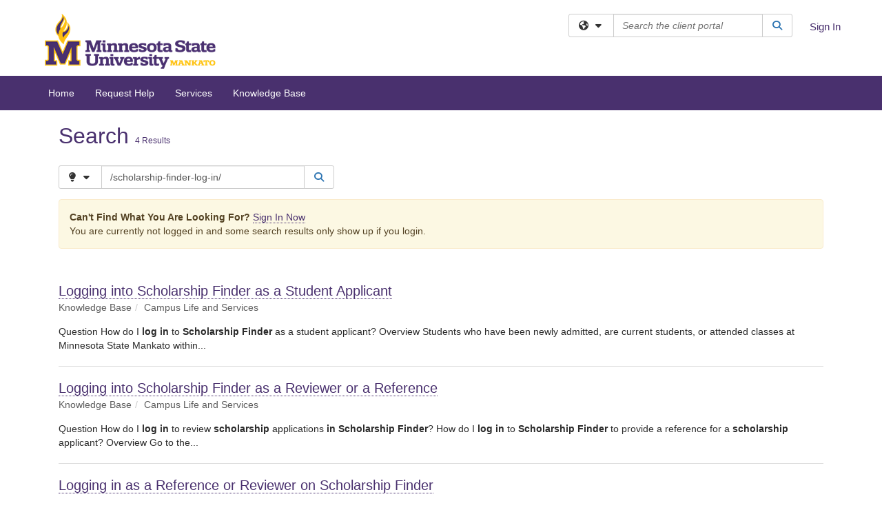

--- FILE ---
content_type: text/html; charset=utf-8
request_url: https://services.mnsu.edu/TDClient/30/Portal/Shared/Search?c=kb&s=%2Fscholarship-finder-log-in%2F&page=1
body_size: 7703
content:
<!DOCTYPE html>
<html lang="en-US">
<head>
  <meta charset="utf-8" />
  <meta name="viewport" content="width=device-width, initial-scale=1.0" />
  <!-- Google Tag Manager -->
<script>(function(w,d,s,l,i){w[l]=w[l]||[];w[l].push({'gtm.start':
new Date().getTime(),event:'gtm.js'});var f=d.getElementsByTagName(s)[0],
j=d.createElement(s),dl=l!='dataLayer'?'&l='+l:'';j.async=true;j.src=
'https://www.googletagmanager.com/gtm.js?id='+i+dl;f.parentNode.insertBefore(j,f);
})(window,document,'script','dataLayer','GTM-WR9V5K73');</script>
<!-- End Google Tag Manager --><script>
  window.TdxGtmContext = {"User":{"Id":0,"UID":"00000000-0000-0000-0000-000000000000","UserName":"","FullName":"Public User","AlertEmail":"publicuser@noreply.com","Role":"Experience User","HasTDNext":false,"StandardApplicationNames":null,"TicketApplicationNames":[],"AssetApplicationNames":[],"ClientPortalApplicationNames":[],"Type":"Technician","Analytics":{"Title":null,"Organization":null}},"Partition":{"Id":3015,"Name":"Minnesota State University Mankato Production"},"BillableEntity":{"Id":2,"Name":"Minnesota State University Mankato","SalesForceIdentifier":"0013600000EM4YZAA1","GWMIID":"488e100f-0ba7-42a7-a2bd-c4e53c7e2dca"},"Environment":{"ShortName":"PRD"}};
</script>


    <link rel="icon" href="https://services.mnsu.edu/TDPortal/BE/Icon/2/30?v=20240718152031" />
  <title>Search - /scholarship-finder-log-in/</title>

  <script src="/TDPortal/Content/Scripts/jquery/2.2.4/jquery.min.js?v=20260120201726"></script><script src="/TDPortal/Content/Scripts/jquery-migrate/1.4.1/jquery-migrate.min.js?v=20260120201726"></script><script src="/TDPortal/Content/Scripts/tdx/dist/jquery.unobtrusive.compiled.min.js?v=20260120202054"></script><script src="/TDPortal/Content/Scripts/jquery-ui/1.13.2/jquery-ui-1.13.2.custom.timepicker.min.js?v=20260120202054"></script><link href="/TDPortal/Content/Styles/jquery-ui/1.13.2/jquery-ui.compiled.min.css?v=20260120202056" rel="stylesheet" type="text/css"  /><link href="/TDPortal/Content/bootstrap/3.4.1/dist/css/bootstrap.min.css?v=20260120201726" rel="stylesheet" type="text/css" id="lnkBootstrapCSS" /><script src="/TDPortal/Content/bootstrap/3.4.1/dist/js/bootstrap.min.js?v=20260120201726"></script><link href="/TDPortal/Content/FontAwesome/css/fontawesome.min.css?v=20260120201724" rel="stylesheet" type="text/css" id="lnkFontAwesome" /><link href="/TDPortal/Content/FontAwesome/css/solid.css?v=20260120201724" rel="stylesheet" type="text/css"  /><link href="/TDPortal/Content/FontAwesome/css/regular.css?v=20260120201724" rel="stylesheet" type="text/css"  /><link href="/TDPortal/Content/FontAwesome/css/brands.css?v=20260120201724" rel="stylesheet" type="text/css"  /><link href="/TDPortal/Content/FontAwesome/css/v4-shims.css?v=20260120201724" rel="stylesheet" type="text/css"  /><link href="/TDClient/Styles/bootstrap_custom.min.css?v=20260120202054" rel="stylesheet" type="text/css"  /><link href="/TDClient/Styles/TDStyles.min.css?v=20260120202056" rel="stylesheet" type="text/css"  /><link href="https://services.mnsu.edu/TDPortal/BE/Style/2/TDClient/30?v=20250502155602" rel="stylesheet" type="text/css" /><script src="/TDPortal/Content/Scripts/tdx/dist/TDJSFramework.compiled.min.js?v=20260120202054"></script><script src="/TDPortal/Content/Scripts/tdx/dist/modalFocusTrap.min.js?v=20260120202052"></script>
  <script src="/TDPortal/Content/Scripts/underscore/1.12.1/underscore-min.js?v=20260120201726"></script>


  
  
  <script src="/TDClient/Scripts/clientOS.min.js?v=20260120202046"></script>
<script src="/TDClient/Scripts/collapseMe.js?v=20260120201722"></script>
<script src="/TDClient/Scripts/tdsearchfilter.min.js?v=20260120202046"></script>


<script src="/TDClient/Scripts/SiteSearch.min.js?v=20260120202046"></script>
<script src="/TDPortal/Content/Scripts/tdx/dist/elasticsearchAutocomplete.min.js?v=20260120202052"></script>

    <script async src="//www.googletagmanager.com/gtag/js?id=UA-219634468-1"></script>
    <script>

        $(function () {

          window.dataLayer = window.dataLayer || [];
          function gtag() { dataLayer.push(arguments); }
          gtag('js', new Date());
          // Be sure to set the proper cookie domain to the customer's full subdomain when sending the pageview hit.
          gtag('config', 'UA-219634468-1', { 'cookie_domain': 'services.mnsu.edu' });

          });
    </script>
  <script>
      
    (function (i, s, o, g, r, a, m) {
      i['GoogleAnalyticsObject'] = r; i[r] = i[r] || function () {
        (i[r].q = i[r].q || []).push(arguments)
      }, i[r].l = 1 * new Date(); a = s.createElement(o),
      m = s.getElementsByTagName(o)[0]; a.async = 1; a.src = g; m.parentNode.insertBefore(a, m)
    })(window, document, 'script', '//www.google-analytics.com/analytics.js', 'ga');
    

    $(function () {
      var masterUi = MasterUI({
        isPostback: false,
        baseUrl: '/TDClient/',
        beGoogleAnalyticsId: "UA-219634468-1",
        beCookieDomain: "services.mnsu.edu",
        isTdGoogleAnalyticsEnabled: true,
        isAuthenticated: false
      });

    });

    $(window).bind('load ready resize orientationchange', function(){
      $('#navShim').css({"padding-top": $('#divMstrHeader').height()});
      if (!$.trim($('#collapsed').html()).length) {
        $('#moreMenu').hide();
      }
    });

    $(document).ready(function() {
      $('#collapseMe').collapseMe();
    });

    
      
      $(function () {

        const queryParams = new URLSearchParams(window.location.search);
        if (queryParams.has('nobot')) {
          const nobotFlag = queryParams.get('nobot');
          if (nobotFlag === '1' || nobotFlag === 'true') {
            return;
          }
        }

        $.ajax({
          url: "/TDClient/30/Portal/Chatbots/GetScript",
          type: "GET",
          dataType: 'text',
          success: function (data) {
            
            var jQueryAjaxSettingsCache = jQuery.ajaxSettings.cache;
            jQuery.ajaxSettings.cache = true;
            $(document.body).append(data);
            jQuery.ajaxSettings.cache = jQueryAjaxSettingsCache;
          }
        });
      });
      
  </script>
  
  <script src="/TDPortal/Content/Scripts/tdx/dist/jquery.highlight.min.js?v=20260120202052"></script>


  <meta name="robots" content="noindex"/>




</head>
<body>
  <!-- Google Tag Manager (noscript) -->
<noscript><iframe src="https://www.googletagmanager.com/ns.html?id=GTM-WR9V5K73"
height="0" width="0" style="display:none;visibility:hidden"></iframe></noscript>
<!-- End Google Tag Manager (noscript) -->

    <header role="banner">
      
    <div id="divMstrHeader" class="master-header NoPrint white-bg">

      
      <a href="#mainContent" class="sr-only sr-only-focusable">Skip to main content</a>

      <div class="logo-header-full hidden-xs">

        <div id="divPageHeader" class="container logo-header clearfix" style="padding: 5px;">

        <div id="divLogo" class="pull-left logo-container">
          <a href="https://services.mnsu.edu/TDClient/30/Portal/Home/" target="_blank" class="no-border">
            <img src="/TDPortal/BE/Logo/2/30" alt="Minnesota State University, Mankato" class="js-logo img-responsive" />
            <span class="sr-only">(opens in a new tab)</span>
          </a>
        </div>

          <div class="master-header-right pull-right padding-top padding-bottom">

              <div class="pull-left topLevelSearch input-group">
                

<div id="SiteSearch-1f17c70178e24f419eaaa6cbfd2098ac" class="gutter-bottom input-group site-search" style="max-width: 400px;">
  <div id="SiteSearch-dropdown-1f17c70178e24f419eaaa6cbfd2098ac" class="input-group-btn">
    <button type="button" id="SiteSearch-filter-1f17c70178e24f419eaaa6cbfd2098ac" class="btn btn-default dropdown-toggle" data-toggle="dropdown"
            aria-haspopup="true" aria-expanded="false" title="Filter your search by category" data-component="all">
      <span class="fa-solid fa-solid fa-earth-americas"></span><span class="fa-solid fa-fw fa-nopad fa-caret-down" aria-hidden="true"></span>
      <span class="sr-only">
        Filter your search by category. Current category:
        <span class="js-current-component">All</span>
      </span>
    </button>
    <ul tabindex="-1" aria-label="Filter your search by category" role="menu" class="dropdown-menu" >
      <li>
        <a role="menuitem" href="javascript:void(0);" data-component-text="All" data-component="all" data-component-icon="fa-solid fa-earth-americas" title="Search all areas">
          <span class="fa-solid fa-fw fa-nopad fa-earth-americas" aria-hidden="true"></span>
          All
        </a>
      </li>

      <li aria-hidden="true" class="divider"></li>

        <li role="presentation">
          <a role="menuitem" href="javascript:void(0);" data-component-text="Knowledge Base" data-component="kb" data-component-icon="fa-lightbulb" title="Search Knowledge Base">
            <span class="fa-regular fa-fw fa-nopad fa-lightbulb" aria-hidden="true"></span>
            Knowledge Base
          </a>
        </li>

        <li role="presentation">
          <a role="menuitem" href="javascript:void(0);" data-component-text="Service Catalog" data-component="sc" data-component-icon="fa-compass" title="Search Service Catalog">
            <span class="fa-solid fa-fw fa-nopad fa-compass" aria-hidden="true"></span>
            Service Catalog
          </a>
        </li>

    </ul>
  </div>

  <label class="sr-only" for="SiteSearch-text-1f17c70178e24f419eaaa6cbfd2098ac">Search the client portal</label>

  <input id="SiteSearch-text-1f17c70178e24f419eaaa6cbfd2098ac" type="text" class="form-control" autocomplete="off" placeholder="Search the client portal" title="To search for items with a specific tag, enter the # symbol followed by the name of the tag.
To search for items using exact match, place double quotes around your text." />

  <span class="input-group-btn">
    <button id="SiteSearch-button-1f17c70178e24f419eaaa6cbfd2098ac" class="btn btn-default" type="button" title="Search">
      <span class="fa-solid fa-fw fa-nopad fa-search blue" aria-hidden="true"></span>
      <span class="sr-only">Search</span>
    </button>
  </span>
</div>

<script>
  $(function() {
    var siteSearch = new TeamDynamix.SiteSearch({
      searchUrl: "/TDClient/30/Portal/Shared/Search",
      autocompleteSearchUrl: '/TDClient/30/Portal/Shared/AutocompleteSearch',
      autocompleteResultsPosition: 'fixed',
      autocompleteResultsZIndex: 1000,
      searchTextBoxSelector: '#SiteSearch-text-1f17c70178e24f419eaaa6cbfd2098ac',
      searchComponentFilterButtonSelector: '#SiteSearch-filter-1f17c70178e24f419eaaa6cbfd2098ac',
      searchButtonSelector: '#SiteSearch-button-1f17c70178e24f419eaaa6cbfd2098ac',
      searchFilterDropdownSelector: '#SiteSearch-dropdown-1f17c70178e24f419eaaa6cbfd2098ac',
      showKnowledgeBaseOption: true,
      showServicesOption: true,
      showForumsOption: false,
      autoFocusSearch: false
    });
  });
</script>

              </div>

              <div title="Sign In" class="pull-right gutter-top-sm">
                <a href="/TDClient/30/Portal/Login.aspx?ReturnUrl=%2fTDClient%2f30%2fPortal%2fShared%2fSearch%3fc%3dkb%26s%3d%252Fscholarship-finder-log-in%252F%26page%3d1">
                  Sign In
                </a>
              </div>
          </div>

          <div class="clearfix"></div>
        </div>
      </div>

      <div id="mainNav" class="navbar navbar-default themed tdbar">
        <div id="navContainer" class="container">

          <div class="navbar-header">
            <button type="button" class="pull-left navbar-toggle collapsed themed tdbar-button-anchored tdbar-toggle gutter-left" data-toggle="collapse" data-target=".navbar-collapse">
              <span class="icon-bar"></span>
              <span class="icon-bar"></span>
              <span class="icon-bar"></span>
              <span class="sr-only">Show Applications Menu</span>
            </button>
            <a class="navbar-brand hidden-sm hidden-md hidden-lg themed tdbar-button-anchored truncate-be" href="#">
              Maverick OneStop Service Portal
            </a>
          </div>

          <div id="td-navbar-collapse" class="collapse navbar-collapse">
            <ul class="nav navbar-nav nav-collapsing" id="collapseMe">
                <li class="themed tdbar-button-anchored  hidden-sm hidden-md hidden-lg">
                  <a href="/TDClient/30/Portal/Login.aspx?ReturnUrl=%2fTDClient%2f30%2fPortal%2fShared%2fSearch%3fc%3dkb%26s%3d%252Fscholarship-finder-log-in%252F%26page%3d1">Sign In</a>
                </li>

                <li id="divSearch" class="themed tdbar-button-anchored  hidden-sm hidden-md hidden-lg">
                  <a href="javascript:doMainSearch(0);" title="search">Search</a>
                </li>


                <li id="divDesktop487fa334-375f-4bf2-ac98-da9f44c76eef" class="themed tdbar-button-anchored">
                    <a href="/TDClient/30/Portal/Home/">Home</a>
                </li>
                <li id="divDesktopd4eaa2f0-34e0-4adf-a4dc-07c47dd5bab2" class="themed tdbar-button-anchored">
                    <a href="/TDClient/30/Portal/Home/?ID=d4eaa2f0-34e0-4adf-a4dc-07c47dd5bab2">Request Help</a>
                </li>


                <li id="divTDRequests" class="themed tdbar-button-anchored ">
                  <a href="/TDClient/30/Portal/Requests/ServiceCatalog">Services</a>
                </li>

                <li id="divTDKnowledgeBase" class="themed tdbar-button-anchored ">
                  <a href="/TDClient/30/Portal/KB/">Knowledge Base</a>
                </li>




              <li class="themed tdbar-button-anchored hidden-xs more-items-button" id="moreMenu">
                <a data-toggle="dropdown" title="More Applications" href="#">
                  <span class="sr-only">More Applications</span>
                  <span class="fa-solid fa-ellipsis-h" aria-hidden="true"></span>
                </a>
                <ul class="dropdown-menu dropdown-menu-right themed tdbar-button-anchored" id="collapsed"></ul>
              </li>
            </ul>
          </div>
        </div>
      </div>

    </div>

    </header>

  <main role="main">
    <div id="content">
      <span id="mainContent" tabindex="-1"></span>
      

  

      






<div id="navShim" class="hidden-xs hidden-sm"></div>

<div class="container body-content">
  
    <div>
      
      
    </div>

  


<div class="gutter">

  <div class="clearfix">
    <h1>
      <span role="alert">
        Search
          <span style="font-size: 12px;">
            4 Results
          </span>
      </span>
    </h1>
  </div>

  <div class="row clearfix gutter-top">
    <div class="col-md-12">
      <div id="divSearch" class="gutter-bottom input-group w-100">

        

<div id="SiteSearch-a6198a01023a47ff93fdc9ba164d9d79" class="gutter-bottom input-group site-search" style="max-width: 400px;">
  <div id="SiteSearch-dropdown-a6198a01023a47ff93fdc9ba164d9d79" class="input-group-btn">
    <button type="button" id="SiteSearch-filter-a6198a01023a47ff93fdc9ba164d9d79" class="btn btn-default dropdown-toggle" data-toggle="dropdown"
            aria-haspopup="true" aria-expanded="false" title="Filter your search by category" data-component="kb">
      <span class="fa-solid fa-solid fa-lightbulb"></span><span class="fa-solid fa-fw fa-nopad fa-caret-down" aria-hidden="true"></span>
      <span class="sr-only">
        Filter your search by category. Current category:
        <span class="js-current-component">Knowledge Base</span>
      </span>
    </button>
    <ul tabindex="-1" aria-label="Filter your search by category" role="menu" class="dropdown-menu" style="z-index: 90;">
      <li>
        <a role="menuitem" href="javascript:void(0);" data-component-text="All" data-component="all" data-component-icon="fa-solid fa-earth-americas" title="Search all areas">
          <span class="fa-solid fa-fw fa-nopad fa-earth-americas" aria-hidden="true"></span>
          All
        </a>
      </li>

      <li aria-hidden="true" class="divider"></li>

        <li role="presentation">
          <a role="menuitem" href="javascript:void(0);" data-component-text="Knowledge Base" data-component="kb" data-component-icon="fa-lightbulb" title="Search Knowledge Base">
            <span class="fa-regular fa-fw fa-nopad fa-lightbulb" aria-hidden="true"></span>
            Knowledge Base
          </a>
        </li>

        <li role="presentation">
          <a role="menuitem" href="javascript:void(0);" data-component-text="Service Catalog" data-component="sc" data-component-icon="fa-compass" title="Search Service Catalog">
            <span class="fa-solid fa-fw fa-nopad fa-compass" aria-hidden="true"></span>
            Service Catalog
          </a>
        </li>

    </ul>
  </div>

  <label class="sr-only" for="SiteSearch-text-a6198a01023a47ff93fdc9ba164d9d79">Search the client portal</label>

  <input id="SiteSearch-text-a6198a01023a47ff93fdc9ba164d9d79" type="text" class="form-control" autocomplete="off" placeholder="Search the client portal"
         value="/scholarship-finder-log-in/" title="To search for items with a specific tag, enter the # symbol followed by the name of the tag.
To search for items using exact match, place double quotes around your text." />

  <span class="input-group-btn">
    <button id="SiteSearch-button-a6198a01023a47ff93fdc9ba164d9d79" class="btn btn-default" type="button" title="Search">
      <span class="fa-solid fa-fw fa-nopad fa-search blue" aria-hidden="true"></span>
      <span class="sr-only">Search</span>
    </button>
  </span>
</div>

<script>
  $(function() {
    var siteSearch = new TeamDynamix.SiteSearch({
      searchUrl: "/TDClient/30/Portal/Shared/Search",
      autocompleteSearchUrl: '/TDClient/30/Portal/Shared/AutocompleteSearch',
      autocompleteResultsPosition: 'absolute',
      autocompleteResultsZIndex: 90,
      searchTextBoxSelector: '#SiteSearch-text-a6198a01023a47ff93fdc9ba164d9d79',
      searchComponentFilterButtonSelector: '#SiteSearch-filter-a6198a01023a47ff93fdc9ba164d9d79',
      searchButtonSelector: '#SiteSearch-button-a6198a01023a47ff93fdc9ba164d9d79',
      searchFilterDropdownSelector: '#SiteSearch-dropdown-a6198a01023a47ff93fdc9ba164d9d79',
      showKnowledgeBaseOption: true,
      showServicesOption: true,
      showForumsOption: false,
      autoFocusSearch: false
    });
  });
</script>


          <div class="alert alert-warning gutter-top">
            <strong>Can't Find What You Are Looking For? </strong>
            <a href="/TDClient/30/Portal/Login.aspx?ReturnUrl=%2fTDClient%2f30%2fPortal%2fShared%2fSearch%3fc%3dkb%26s%3d%252Fscholarship-finder-log-in%252F%26page%3d1">Sign In Now</a>
            <br/>
            You are currently not logged in and some search results only show up if you login.
          </div>

      </div>
    </div>
  </div>

  <div id="divContent" class="gutter-top">


        <div class="search-result gutter-bottom">


          <h2 class="h3" style="margin-bottom: 3px;">




            <a href="/TDClient/30/Portal/KB/ArticleDet?ID=62">
              Logging into Scholarship Finder as a Student Applicant
            </a>

          </h2>

          <ol class="breadcrumb">
            <li class="active">Knowledge Base</li><li class="active">Campus Life and Services</li>
          </ol>

          <div class="result-desc">
            Question How do I <strong>log</strong> <strong>in</strong> to <strong>Scholarship</strong> <strong>Finder</strong> as a student applicant? Overview Students who have been newly admitted, are current students, or attended classes at Minnesota State Mankato within...
          </div>

        </div>
        <hr/>
        <div class="search-result gutter-bottom">


          <h2 class="h3" style="margin-bottom: 3px;">




            <a href="/TDClient/30/Portal/KB/ArticleDet?ID=81">
              Logging into Scholarship Finder as a Reviewer or a Reference
            </a>

          </h2>

          <ol class="breadcrumb">
            <li class="active">Knowledge Base</li><li class="active">Campus Life and Services</li>
          </ol>

          <div class="result-desc">
            Question How do I <strong>log</strong> <strong>in</strong> to review <strong>scholarship</strong> applications <strong>in</strong> <strong>Scholarship</strong> <strong>Finder</strong>? How do I <strong>log</strong> <strong>in</strong> to <strong>Scholarship</strong> <strong>Finder</strong> to provide a reference for a <strong>scholarship</strong> applicant? Overview Go to the...
          </div>

        </div>
        <hr/>
        <div class="search-result gutter-bottom">


          <h2 class="h3" style="margin-bottom: 3px;">




            <a href="/TDClient/30/Portal/KB/ArticleDet?ID=1056">
              Logging in as a Reference or Reviewer on Scholarship Finder
            </a>

          </h2>

          <ol class="breadcrumb">
            <li class="active">Knowledge Base</li><li class="active">Academic and Student Services</li>
          </ol>

          <div class="result-desc">
            MNSU Faculty, Staff, and External Community Resources who are asked to be references or reviewers for students who are applying for a <strong>scholarship</strong> via the <strong>Scholarship</strong> <strong>Finder</strong> app must <strong>log</strong> <strong>in</strong> to...
          </div>

        </div>
        <hr/>
        <div class="search-result gutter-bottom">


          <h2 class="h3" style="margin-bottom: 3px;">




            <a href="/TDClient/30/Portal/KB/ArticleDet?ID=1178">
              About StarID
            </a>

          </h2>

          <ol class="breadcrumb">
            <li class="active">Knowledge Base</li><li class="active">Technology and Accounts</li><li class="active">Accounts and Access</li><li class="active">StarID</li>
          </ol>

          <div class="result-desc">
            The StarID is a username used at all the institutions within the Minnesota State Colleges and Universities system. ... If you are using your StarID for the first time or do not have a password, you must activate your StarID and create a password before logging <strong>in</strong>. Where Can I Use My StarID? Your StarID is used to...
          </div>

        </div>
        <hr/>

<div class="pagination-container"><ul class="pagination"><li class="disabled PagedList-pageCountAndLocation"><a>Page</a></li><li class="active"><a>1</a></li></ul></div>

  </div>
</div>

</div>


    </div>
  </main>

  


    <footer role="contentinfo">

      <div class="master-footer">
<footer style="background-color: #49306E; color: #FFFFFF; padding: 30px 20px; font-family: Arial, sans-serif">
  <div style="max-width: 1200px; margin: 0 auto; text-align: center">
    
    
    <div style="text-align: center; margin-bottom: 20px">
      <img src="https://services.mnsu.edu/TDPortal/Images/Viewer?fileName=0eaedc9d-7485-4998-b6ee-6be1e641a4fe.png&amp;beidInt=2" alt="Logo for Minnesota State University, Mankato" style="height: 60px; margin: 0 20px; display: inline-block">
      <img src="https://services.mnsu.edu/TDPortal/Images/Viewer?fileName=6f6697b2-8141-48e2-a838-6f21ae281215.png" alt="Logo for Minnesota State Colleges and Universities System" style="height: 35px; margin: 0 20px; display: inline-block">
    </div>

    
    <address style="font-style: normal; margin: 15px 0; font-size: 14px; line-height: 1.6">
      IT Solutions: 507-389-6654<br>
      Campus Hub: 507-389-1866<br>
      University Security: 507-389-2111
    </address>

    
    <div style="font-size: 14px; line-height: 1.5; max-width: 600px; margin: 15px auto 0; border-top: 1px solid rgba(255, 255, 255, 0.2); padding-top: 15px">
      <p>© 2005–2025 Minnesota State University, Mankato</p>
      <p><em>Minnesota State University, Mankato is an affirmative action, equal opportunity employer and educator.</em></p>
    </div>
  </div>
</footer>



<script type="text/javascript" src="https://ai.ocelotbot.com/embed/standard/1c0976fd-9def-499c-9990-7bcc9de511a3"></script>
<script async="" src="https://siteimproveanalytics.com/js/siteanalyze_10533.js"></script>
<script async="" src="https://secure2.mnsu.edu/TdxScripts/clarity.js"></script>      </div>
    </footer>

  


  
  


  <script>
    $(function () {
      TeamDynamix.addRequiredFieldHelp();
    });
  </script>
</body>
</html>


--- FILE ---
content_type: application/javascript
request_url: https://services.mnsu.edu/TDPortal/Content/Scripts/tdx/dist/TDJSFramework.compiled.min.js?v=20260120202054
body_size: 38020
content:
/*! head.load - v1.0.3 */
(function(n,t){"use strict";function w(){}function u(n,t){if(n){typeof n=="object"&&(n=[].slice.call(n));for(var i=0,r=n.length;i<r;i++)t.call(n,n[i],i)}}function it(n,i){var r=Object.prototype.toString.call(i).slice(8,-1);return i!==t&&i!==null&&r===n}function s(n){return it("Function",n)}function a(n){return it("Array",n)}function et(n){var i=n.split("/"),t=i[i.length-1],r=t.indexOf("?");return r!==-1?t.substring(0,r):t}function f(n){(n=n||w,n._done)||(n(),n._done=1)}function ot(n,t,r,u){var f=typeof n=="object"?n:{test:n,success:!t?!1:a(t)?t:[t],failure:!r?!1:a(r)?r:[r],callback:u||w},e=!!f.test;return e&&!!f.success?(f.success.push(f.callback),i.load.apply(null,f.success)):e||!f.failure?u():(f.failure.push(f.callback),i.load.apply(null,f.failure)),i}function v(n){var t={},i,r;if(typeof n=="object")for(i in n)!n[i]||(t={name:i,url:n[i]});else t={name:et(n),url:n};return(r=c[t.name],r&&r.url===t.url)?r:(c[t.name]=t,t)}function y(n){n=n||c;for(var t in n)if(n.hasOwnProperty(t)&&n[t].state!==l)return!1;return!0}function st(n){n.state=ft;u(n.onpreload,function(n){n.call()})}function ht(n){n.state===t&&(n.state=nt,n.onpreload=[],rt({url:n.url,type:"cache"},function(){st(n)}))}function ct(){var n=arguments,t=n[n.length-1],r=[].slice.call(n,1),f=r[0];return(s(t)||(t=null),a(n[0]))?(n[0].push(t),i.load.apply(null,n[0]),i):(f?(u(r,function(n){s(n)||!n||ht(v(n))}),b(v(n[0]),s(f)?f:function(){i.load.apply(null,r)})):b(v(n[0])),i)}function lt(){var n=arguments,t=n[n.length-1],r={};return(s(t)||(t=null),a(n[0]))?(n[0].push(t),i.load.apply(null,n[0]),i):(u(n,function(n){n!==t&&(n=v(n),r[n.name]=n)}),u(n,function(n){n!==t&&(n=v(n),b(n,function(){y(r)&&f(t)}))}),i)}function b(n,t){if(t=t||w,n.state===l){t();return}if(n.state===tt){i.ready(n.name,t);return}if(n.state===nt){n.onpreload.push(function(){b(n,t)});return}n.state=tt;rt(n,function(){n.state=l;t();u(h[n.name],function(n){f(n)});o&&y()&&u(h.ALL,function(n){f(n)})})}function at(n){n=n||"";var t=n.split("?")[0].split(".");return t[t.length-1].toLowerCase()}function rt(t,i){function e(t){t=t||n.event;u.onload=u.onreadystatechange=u.onerror=null;i()}function o(f){f=f||n.event;(f.type==="load"||/loaded|complete/.test(u.readyState)&&(!r.documentMode||r.documentMode<9))&&(n.clearTimeout(t.errorTimeout),n.clearTimeout(t.cssTimeout),u.onload=u.onreadystatechange=u.onerror=null,i())}function s(){if(t.state!==l&&t.cssRetries<=20){for(var i=0,f=r.styleSheets.length;i<f;i++)if(r.styleSheets[i].href===u.href){o({type:"load"});return}t.cssRetries++;t.cssTimeout=n.setTimeout(s,250)}}var u,h,f;i=i||w;h=at(t.url);h==="css"?(u=r.createElement("link"),u.type="text/"+(t.type||"css"),u.rel="stylesheet",u.href=t.url,t.cssRetries=0,t.cssTimeout=n.setTimeout(s,500)):(u=r.createElement("script"),u.type="text/"+(t.type||"javascript"),u.src=t.url);u.onload=u.onreadystatechange=o;u.onerror=e;u.async=!1;u.defer=!1;t.errorTimeout=n.setTimeout(function(){e({type:"timeout"})},7e3);f=r.head||r.getElementsByTagName("head")[0];f.insertBefore(u,f.lastChild)}function vt(){for(var t,u=r.getElementsByTagName("script"),n=0,f=u.length;n<f;n++)if(t=u[n].getAttribute("data-headjs-load"),!!t){i.load(t);return}}function yt(n,t){var v,p,e;return n===r?(o?f(t):d.push(t),i):(s(n)&&(t=n,n="ALL"),a(n))?(v={},u(n,function(n){v[n]=c[n];i.ready(n,function(){y(v)&&f(t)})}),i):typeof n!="string"||!s(t)?i:(p=c[n],p&&p.state===l||n==="ALL"&&y()&&o)?(f(t),i):(e=h[n],e?e.push(t):e=h[n]=[t],i)}function e(){if(!r.body){n.clearTimeout(i.readyTimeout);i.readyTimeout=n.setTimeout(e,50);return}o||(o=!0,vt(),u(d,function(n){f(n)}))}function k(){r.addEventListener?(r.removeEventListener("DOMContentLoaded",k,!1),e()):r.readyState==="complete"&&(r.detachEvent("onreadystatechange",k),e())}var r=n.document,d=[],h={},c={},ut="async"in r.createElement("script")||"MozAppearance"in r.documentElement.style||n.opera,o,g=n.head_conf&&n.head_conf.head||"head",i=n[g]=n[g]||function(){i.ready.apply(null,arguments)},nt=1,ft=2,tt=3,l=4,p;if(r.readyState==="complete")e();else if(r.addEventListener)r.addEventListener("DOMContentLoaded",k,!1),n.addEventListener("load",e,!1);else{r.attachEvent("onreadystatechange",k);n.attachEvent("onload",e);p=!1;try{p=!n.frameElement&&r.documentElement}catch(wt){}p&&p.doScroll&&function pt(){if(!o){try{p.doScroll("left")}catch(t){n.clearTimeout(i.readyTimeout);i.readyTimeout=n.setTimeout(pt,50);return}e()}}()}i.load=i.js=ut?lt:ct;i.test=ot;i.ready=yt;i.ready(r,function(){y()&&u(h.ALL,function(n){f(n)});i.feature&&i.feature("domloaded",!0)})})(window);
!function(t,e){"object"==typeof exports&&"undefined"!=typeof module?module.exports=e():"function"==typeof define&&define.amd?define(e):t.dayjs=e()}(this,function(){"use strict";var t="millisecond",e="second",n="minute",r="hour",i="day",s="week",u="month",a="quarter",o="year",f="date",h=/^(\d{4})[-/]?(\d{1,2})?[-/]?(\d{0,2})[^0-9]*(\d{1,2})?:?(\d{1,2})?:?(\d{1,2})?[.:]?(\d+)?$/,c=/\[([^\]]+)]|Y{1,4}|M{1,4}|D{1,2}|d{1,4}|H{1,2}|h{1,2}|a|A|m{1,2}|s{1,2}|Z{1,2}|SSS/g,d={name:"en",weekdays:"Sunday_Monday_Tuesday_Wednesday_Thursday_Friday_Saturday".split("_"),months:"January_February_March_April_May_June_July_August_September_October_November_December".split("_")},$=function(t,e,n){var r=String(t);return!r||r.length>=e?t:""+Array(e+1-r.length).join(n)+t},l={s:$,z:function(t){var e=-t.utcOffset(),n=Math.abs(e),r=Math.floor(n/60),i=n%60;return(e<=0?"+":"-")+$(r,2,"0")+":"+$(i,2,"0")},m:function t(e,n){if(e.date()<n.date())return-t(n,e);var r=12*(n.year()-e.year())+(n.month()-e.month()),i=e.clone().add(r,u),s=n-i<0,a=e.clone().add(r+(s?-1:1),u);return+(-(r+(n-i)/(s?i-a:a-i))||0)},a:function(t){return t<0?Math.ceil(t)||0:Math.floor(t)},p:function(h){return{M:u,y:o,w:s,d:i,D:f,h:r,m:n,s:e,ms:t,Q:a}[h]||String(h||"").toLowerCase().replace(/s$/,"")},u:function(t){return void 0===t}},y="en",M={};M[y]=d;var m=function(t){return t instanceof S},D=function(t,e,n){var r;if(!t)return y;if("string"==typeof t)M[t]&&(r=t),e&&(M[t]=e,r=t);else{var i=t.name;M[i]=t,r=i}return!n&&r&&(y=r),r||!n&&y},v=function(t,e){if(m(t))return t.clone();var n="object"==typeof e?e:{};return n.date=t,n.args=arguments,new S(n)},g=l;g.l=D,g.i=m,g.w=function(t,e){return v(t,{locale:e.$L,utc:e.$u,x:e.$x,$offset:e.$offset})};var S=function(){function d(t){this.$L=D(t.locale,null,!0),this.parse(t)}var $=d.prototype;return $.parse=function(t){this.$d=function(t){var e=t.date,n=t.utc;if(null===e)return new Date(NaN);if(g.u(e))return new Date;if(e instanceof Date)return new Date(e);if("string"==typeof e&&!/Z$/i.test(e)){var r=e.match(h);if(r){var i=r[2]-1||0,s=(r[7]||"0").substring(0,3);return n?new Date(Date.UTC(r[1],i,r[3]||1,r[4]||0,r[5]||0,r[6]||0,s)):new Date(r[1],i,r[3]||1,r[4]||0,r[5]||0,r[6]||0,s)}}return new Date(e)}(t),this.$x=t.x||{},this.init()},$.init=function(){var t=this.$d;this.$y=t.getFullYear(),this.$M=t.getMonth(),this.$D=t.getDate(),this.$W=t.getDay(),this.$H=t.getHours(),this.$m=t.getMinutes(),this.$s=t.getSeconds(),this.$ms=t.getMilliseconds()},$.$utils=function(){return g},$.isValid=function(){return!("Invalid Date"===this.$d.toString())},$.isSame=function(t,e){var n=v(t);return this.startOf(e)<=n&&n<=this.endOf(e)},$.isAfter=function(t,e){return v(t)<this.startOf(e)},$.isBefore=function(t,e){return this.endOf(e)<v(t)},$.$g=function(t,e,n){return g.u(t)?this[e]:this.set(n,t)},$.unix=function(){return Math.floor(this.valueOf()/1e3)},$.valueOf=function(){return this.$d.getTime()},$.startOf=function(t,a){var h=this,c=!!g.u(a)||a,d=g.p(t),$=function(t,e){var n=g.w(h.$u?Date.UTC(h.$y,e,t):new Date(h.$y,e,t),h);return c?n:n.endOf(i)},l=function(t,e){return g.w(h.toDate()[t].apply(h.toDate("s"),(c?[0,0,0,0]:[23,59,59,999]).slice(e)),h)},y=this.$W,M=this.$M,m=this.$D,D="set"+(this.$u?"UTC":"");switch(d){case o:return c?$(1,0):$(31,11);case u:return c?$(1,M):$(0,M+1);case s:var v=this.$locale().weekStart||0,S=(y<v?y+7:y)-v;return $(c?m-S:m+(6-S),M);case i:case f:return l(D+"Hours",0);case r:return l(D+"Minutes",1);case n:return l(D+"Seconds",2);case e:return l(D+"Milliseconds",3);default:return this.clone()}},$.endOf=function(t){return this.startOf(t,!1)},$.$set=function(s,a){var h,c=g.p(s),d="set"+(this.$u?"UTC":""),$=(h={},h[i]=d+"Date",h[f]=d+"Date",h[u]=d+"Month",h[o]=d+"FullYear",h[r]=d+"Hours",h[n]=d+"Minutes",h[e]=d+"Seconds",h[t]=d+"Milliseconds",h)[c],l=c===i?this.$D+(a-this.$W):a;if(c===u||c===o){var y=this.clone().set(f,1);y.$d[$](l),y.init(),this.$d=y.set(f,Math.min(this.$D,y.daysInMonth())).$d}else $&&this.$d[$](l);return this.init(),this},$.set=function(t,e){return this.clone().$set(t,e)},$.get=function(t){return this[g.p(t)]()},$.add=function(t,a){var f,h=this;t=Number(t);var c=g.p(a),d=function(e){var n=v(h);return g.w(n.date(n.date()+Math.round(e*t)),h)};if(c===u)return this.set(u,this.$M+t);if(c===o)return this.set(o,this.$y+t);if(c===i)return d(1);if(c===s)return d(7);var $=(f={},f[n]=6e4,f[r]=36e5,f[e]=1e3,f)[c]||1,l=this.$d.getTime()+t*$;return g.w(l,this)},$.subtract=function(t,e){return this.add(-1*t,e)},$.format=function(t){var e=this;if(!this.isValid())return"Invalid Date";var n=t||"YYYY-MM-DDTHH:mm:ssZ",r=g.z(this),i=this.$locale(),s=this.$H,u=this.$m,a=this.$M,o=i.weekdays,f=i.months,h=function(t,r,i,s){return t&&(t[r]||t(e,n))||i[r].substr(0,s)},d=function(t){return g.s(s%12||12,t,"0")},$=i.meridiem||function(t,e,n){var r=t<12?"AM":"PM";return n?r.toLowerCase():r},l={YY:String(this.$y).slice(-2),YYYY:this.$y,M:a+1,MM:g.s(a+1,2,"0"),MMM:h(i.monthsShort,a,f,3),MMMM:h(f,a),D:this.$D,DD:g.s(this.$D,2,"0"),d:String(this.$W),dd:h(i.weekdaysMin,this.$W,o,2),ddd:h(i.weekdaysShort,this.$W,o,3),dddd:o[this.$W],H:String(s),HH:g.s(s,2,"0"),h:d(1),hh:d(2),a:$(s,u,!0),A:$(s,u,!1),m:String(u),mm:g.s(u,2,"0"),s:String(this.$s),ss:g.s(this.$s,2,"0"),SSS:g.s(this.$ms,3,"0"),Z:r};return n.replace(c,function(t,e){return e||l[t]||r.replace(":","")})},$.utcOffset=function(){return 15*-Math.round(this.$d.getTimezoneOffset()/15)},$.diff=function(t,f,h){var c,d=g.p(f),$=v(t),l=6e4*($.utcOffset()-this.utcOffset()),y=this-$,M=g.m(this,$);return M=(c={},c[o]=M/12,c[u]=M,c[a]=M/3,c[s]=(y-l)/6048e5,c[i]=(y-l)/864e5,c[r]=y/36e5,c[n]=y/6e4,c[e]=y/1e3,c)[d]||y,h?M:g.a(M)},$.daysInMonth=function(){return this.endOf(u).$D},$.$locale=function(){return M[this.$L]},$.locale=function(t,e){if(!t)return this.$L;var n=this.clone(),r=D(t,e,!0);return r&&(n.$L=r),n},$.clone=function(){return g.w(this.$d,this)},$.toDate=function(){return new Date(this.valueOf())},$.toJSON=function(){return this.isValid()?this.toISOString():null},$.toISOString=function(){return this.$d.toISOString()},$.toString=function(){return this.$d.toUTCString()},d}(),p=S.prototype;return v.prototype=p,[["$ms",t],["$s",e],["$m",n],["$H",r],["$W",i],["$M",u],["$y",o],["$D",f]].forEach(function(t){p[t[1]]=function(e){return this.$g(e,t[0],t[1])}}),v.extend=function(t,e){return t.$i||(t(e,S,v),t.$i=!0),v},v.locale=D,v.isDayjs=m,v.unix=function(t){return v(1e3*t)},v.en=M[y],v.Ls=M,v.p={},v});

!function(t,i){"object"==typeof exports&&"undefined"!=typeof module?module.exports=i():"function"==typeof define&&define.amd?define(i):t.dayjs_plugin_utc=i()}(this,function(){"use strict";return function(t,i,e){var s=i.prototype;e.utc=function(t){return new i({date:t,utc:!0,args:arguments})},s.utc=function(t){var i=e(this.toDate(),{locale:this.$L,utc:!0});return t?i.add(this.utcOffset(),"minute"):i},s.local=function(){return e(this.toDate(),{locale:this.$L,utc:!1})};var f=s.parse;s.parse=function(t){t.utc&&(this.$u=!0),this.$utils().u(t.$offset)||(this.$offset=t.$offset),f.call(this,t)};var n=s.init;s.init=function(){if(this.$u){var t=this.$d;this.$y=t.getUTCFullYear(),this.$M=t.getUTCMonth(),this.$D=t.getUTCDate(),this.$W=t.getUTCDay(),this.$H=t.getUTCHours(),this.$m=t.getUTCMinutes(),this.$s=t.getUTCSeconds(),this.$ms=t.getUTCMilliseconds()}else n.call(this)};var u=s.utcOffset;s.utcOffset=function(t,i){var e=this.$utils().u;if(e(t))return this.$u?0:e(this.$offset)?u.call(this):this.$offset;var s=Math.abs(t)<=16?60*t:t,f=this;if(i)return f.$offset=s,f.$u=0===t,f;if(0!==t){var n=this.$u?this.toDate().getTimezoneOffset():-1*this.utcOffset();(f=this.local().add(s+n,"minute")).$offset=s,f.$x.$localOffset=n}else f=this.utc();return f};var o=s.format;s.format=function(t){var i=t||(this.$u?"YYYY-MM-DDTHH:mm:ss[Z]":"");return o.call(this,i)},s.valueOf=function(){var t=this.$utils().u(this.$offset)?0:this.$offset+(this.$x.$localOffset||(new Date).getTimezoneOffset());return this.$d.valueOf()-6e4*t},s.isUTC=function(){return!!this.$u},s.toISOString=function(){return this.toDate().toISOString()},s.toString=function(){return this.toDate().toUTCString()};var r=s.toDate;s.toDate=function(t){return"s"===t&&this.$offset?e(this.format("YYYY-MM-DD HH:mm:ss:SSS")).toDate():r.call(this)};var a=s.diff;s.diff=function(t,i,s){if(t&&this.$u===t.$u)return a.call(this,t,i,s);var f=this.local(),n=e(t).local();return a.call(f,n,i,s)}}});

!function(t,e){"object"==typeof exports&&"undefined"!=typeof module?module.exports=e():"function"==typeof define&&define.amd?define(e):t.dayjs_plugin_customParseFormat=e()}(this,function(){"use strict";var t={LTS:"h:mm:ss A",LT:"h:mm A",L:"MM/DD/YYYY",LL:"MMMM D, YYYY",LLL:"MMMM D, YYYY h:mm A",LLLL:"dddd, MMMM D, YYYY h:mm A"},e=function(e,n){return e.replace(/(\[[^\]]+])|(LTS?|l{1,4}|L{1,4})/g,function(e,r,i){var o=i&&i.toUpperCase();return r||n[i]||t[i]||n[o].replace(/(\[[^\]]+])|(MMMM|MM|DD|dddd)/g,function(t,e,n){return e||n.slice(1)})})},n=/(\[[^[]*\])|([-:/.()\s]+)|(A|a|YYYY|YY?|MM?M?M?|Do|DD?|hh?|HH?|mm?|ss?|S{1,3}|z|ZZ?)/g,r=/\d\d/,i=/\d\d?/,o=/\d*[^\s\d-_:/()]+/,s={};var a=function(t){return function(e){this[t]=+e}},f=[/[+-]\d\d:?(\d\d)?/,function(t){(this.zone||(this.zone={})).offset=function(t){if(!t)return 0;var e=t.match(/([+-]|\d\d)/g),n=60*e[1]+(+e[2]||0);return 0===n?0:"+"===e[0]?-n:n}(t)}],u=function(t){var e=s[t];return e&&(e.indexOf?e:e.s.concat(e.f))},h=function(t,e){var n,r=s.meridiem;if(r){for(var i=1;i<=24;i+=1)if(t.indexOf(r(i,0,e))>-1){n=i>12;break}}else n=t===(e?"pm":"PM");return n},d={A:[o,function(t){this.afternoon=h(t,!1)}],a:[o,function(t){this.afternoon=h(t,!0)}],S:[/\d/,function(t){this.milliseconds=100*+t}],SS:[r,function(t){this.milliseconds=10*+t}],SSS:[/\d{3}/,function(t){this.milliseconds=+t}],s:[i,a("seconds")],ss:[i,a("seconds")],m:[i,a("minutes")],mm:[i,a("minutes")],H:[i,a("hours")],h:[i,a("hours")],HH:[i,a("hours")],hh:[i,a("hours")],D:[i,a("day")],DD:[r,a("day")],Do:[o,function(t){var e=s.ordinal,n=t.match(/\d+/);if(this.day=n[0],e)for(var r=1;r<=31;r+=1)e(r).replace(/\[|\]/g,"")===t&&(this.day=r)}],M:[i,a("month")],MM:[r,a("month")],MMM:[o,function(t){var e=u("months"),n=(u("monthsShort")||e.map(function(t){return t.substr(0,3)})).indexOf(t)+1;if(n<1)throw new Error;this.month=n%12||n}],MMMM:[o,function(t){var e=u("months").indexOf(t)+1;if(e<1)throw new Error;this.month=e%12||e}],Y:[/[+-]?\d+/,a("year")],YY:[r,function(t){t=+t,this.year=t+(t>68?1900:2e3)}],YYYY:[/\d{4}/,a("year")],Z:f,ZZ:f};var c=function(t,r,i){try{var o=function(t){for(var r=(t=e(t,s&&s.formats)).match(n),i=r.length,o=0;o<i;o+=1){var a=r[o],f=d[a],u=f&&f[0],h=f&&f[1];r[o]=h?{regex:u,parser:h}:a.replace(/^\[|\]$/g,"")}return function(t){for(var e={},n=0,o=0;n<i;n+=1){var s=r[n];if("string"==typeof s)o+=s.length;else{var a=s.regex,f=s.parser,u=t.substr(o),h=a.exec(u)[0];f.call(e,h),t=t.replace(h,"")}}return function(t){var e=t.afternoon;if(void 0!==e){var n=t.hours;e?n<12&&(t.hours+=12):12===n&&(t.hours=0),delete t.afternoon}}(e),e}}(r)(t),a=o.year,f=o.month,u=o.day,h=o.hours,c=o.minutes,m=o.seconds,l=o.milliseconds,M=o.zone,Y=new Date,v=u||(a||f?1:Y.getDate()),p=a||Y.getFullYear(),D=0;a&&!f||(D=f>0?f-1:Y.getMonth());var y=h||0,L=c||0,g=m||0,$=l||0;return M?new Date(Date.UTC(p,D,v,y,L,g,$+60*M.offset*1e3)):i?new Date(Date.UTC(p,D,v,y,L,g,$)):new Date(p,D,v,y,L,g,$)}catch(t){return new Date("")}};return function(t,e,n){n.p.customParseFormat=!0;var r=e.prototype,i=r.parse;r.parse=function(t){var e=t.date,r=t.utc,o=t.args;this.$u=r;var a=o[1];if("string"==typeof a){var f=!0===o[2],u=!0===o[3],h=f||u,d=o[2];u&&(d=o[2]),s=this.$locale(),!f&&d&&(s=n.Ls[d]),this.$d=c(e,a,r),this.init(),d&&!0!==d&&(this.$L=this.locale(d).$L),h&&e!==this.format(a)&&(this.$d=new Date("")),s={}}else if(a instanceof Array)for(var m=a.length,l=1;l<=m;l+=1){o[1]=a[l-1];var M=n.apply(this,o);if(M.isValid()){this.$d=M.$d,this.$L=M.$L,this.init();break}l===m&&(this.$d=new Date(""))}else i.call(this,t)}}});

!function(r,t){"object"==typeof exports&&"undefined"!=typeof module?module.exports=t():"function"==typeof define&&define.amd?define(t):r.dayjs_plugin_relativeTime=t()}(this,function(){"use strict";return function(r,t,e){r=r||{};var n=t.prototype,o={future:"in %s",past:"%s ago",s:"a few seconds",m:"a minute",mm:"%d minutes",h:"an hour",hh:"%d hours",d:"a day",dd:"%d days",M:"a month",MM:"%d months",y:"a year",yy:"%d years"};function i(r,t,e,o){return n.fromToBase(r,t,e,o)}e.en.relativeTime=o,n.fromToBase=function(t,n,i,d,u){for(var a,f,s,l=i.$locale().relativeTime||o,h=r.thresholds||[{l:"s",r:44,d:"second"},{l:"m",r:89},{l:"mm",r:44,d:"minute"},{l:"h",r:89},{l:"hh",r:21,d:"hour"},{l:"d",r:35},{l:"dd",r:25,d:"day"},{l:"M",r:45},{l:"MM",r:10,d:"month"},{l:"y",r:17},{l:"yy",d:"year"}],m=h.length,c=0;c<m;c+=1){var y=h[c];y.d&&(a=d?e(t).diff(i,y.d,!0):i.diff(t,y.d,!0));var p=(r.rounding||Math.round)(Math.abs(a));if(s=a>0,p<=y.r||!y.r){p<=1&&c>0&&(y=h[c-1]);var v=l[y.l];u&&(p=u(""+p)),f="string"==typeof v?v.replace("%d",p):v(p,n,y.l,s);break}}if(n)return f;var M=s?l.future:l.past;return"function"==typeof M?M(f):M.replace("%s",f)},n.to=function(r,t){return i(r,t,this,!0)},n.from=function(r,t){return i(r,t,this)};var d=function(r){return r.$u?e.utc():e()};n.toNow=function(r){return this.to(d(this),r)},n.fromNow=function(r){return this.from(d(this),r)}}});

!function(global){"use strict";dayjs.extend(global.dayjs_plugin_utc),dayjs.extend(global.dayjs_plugin_customParseFormat),dayjs.extend(global.dayjs_plugin_relativeTime),global.TeamDynamix=global.TeamDynamix||{},global.TeamDynamix.DateUtils=global.TeamDynamix.DateUtils||{},global.TeamDynamix.DateUtils.dateParseFormats=["YYYY-MM-DD","M/D/YY","M/D/YYYY","MM/DD/YY","MM/DD/YYYY"],global.TeamDynamix.DateUtils.timeParseFormats=["h:mm A","h:mm a","hh:mm A","hh:mm a","H:mm","HH:mm","h:mm:ss A","h:mm:ss a","hh:mm:ss A","hh:mm:ss a","H:mm:ss","HH:mm:ss"],global.TeamDynamix.DateUtils.dateTimeParseFormats=["YYYY-MM-DD[T]HH:mmZ","YYYY-MM-DD[T]HH:mm","YYYY-MM-DD HH:mmZ","YYYY-MM-DD HH:mm","YYYY-MM-DD[T]HH:mm:ssZ","YYYY-MM-DD[T]HH:mm:ss","YYYY-MM-DD HH:mm:ssZ","YYYY-MM-DD HH:mm:ss","YYYY-MM-DD[T]HH:mm:ss.SSSZ","M/D/YY h:mm A","M/D/YY h:mm a","M/D/YY hh:mm A","M/D/YY hh:mm a","M/D/YY HH:mm","M/D/YYYY h:mm A","M/D/YYYY h:mm a","M/D/YYYY hh:mm A","M/D/YYYY hh:mm a","M/D/YYYY HH:mm","MM/DD/YY h:mm A","MM/DD/YY h:mm a","MM/DD/YY hh:mm A","MM/DD/YY hh:mm a","MM/DD/YY HH:mm","MM/DD/YYYY h:mm A","MM/DD/YYYY h:mm a","MM/DD/YYYY hh:mm A","MM/DD/YYYY hh:mm a","MM/DD/YYYY HH:mm"],global.TeamDynamix.DateUtils.convert2DigitYearTo4Digit=function(twoDigitYear){if("number"!=typeof twoDigitYear||twoDigitYear<0||99<twoDigitYear||isNaN(twoDigitYear))throw new Error("Invalid 2-digit year: expected number between 0-99, got "+twoDigitYear);return twoDigitYear<(new Date).getFullYear()%100+26?2e3+twoDigitYear:1900+twoDigitYear};var isoFormatRegex=/(?<date>\d{4}\-\d{2}\-\d{2})T(?<time>\d{2}\:\d{2}(?<sec>\:\d{2})?)(?<frac>\.\d{1,7})?(?<offset>Z|[\+\-]\d{2}\:\d{2})?/;function preprocessTwoDigitYear(str){return str.replace(/(\d{1,2})\/(\d{1,2})\/(\d{2})(\s|$)/g,function(match,month,day,year,trailing){year=parseInt(year,10);return month+"/"+day+"/"+global.TeamDynamix.DateUtils.convert2DigitYearTo4Digit(year)+trailing})}global.TeamDynamix.DateUtils.normalizeDateTimeStr=function(str){var normalizedStr,isoFormatMatch=isoFormatRegex.exec(str),hasUtcTimezone=!1;return null!==isoFormatMatch?(normalizedStr=isoFormatMatch.groups.date+"T"+isoFormatMatch.groups.time,null!==isoFormatMatch.groups.offset&&void 0!==isoFormatMatch.groups.offset&&("Z"===isoFormatMatch.groups.offset?hasUtcTimezone=!0:normalizedStr+=isoFormatMatch.groups.offset),{result:normalizedStr,hasUtcTimezone:hasUtcTimezone}):{result:str,hasUtcTimezone:!1}},global.TeamDynamix.DateUtils.parseDate=function(str){return null==str?dayjs(null):(str=preprocessTwoDigitYear(str.trim()),dayjs(str,global.TeamDynamix.DateUtils.dateParseFormats,!0))},global.TeamDynamix.DateUtils.parseDateTime=function(str){var preprocessed;return null==str?dayjs(null):(preprocessed=preprocessTwoDigitYear((str=global.TeamDynamix.DateUtils.normalizeDateTimeStr(str.trim())).result),(preprocessed=dayjs(preprocessed,global.TeamDynamix.DateUtils.dateTimeParseFormats,!0)).isValid()?str.hasUtcTimezone?preprocessed.utc(!0):preprocessed:global.TeamDynamix.DateUtils.parseDate(str.result))},global.TeamDynamix.DateUtils.parseTime=function(str){return null==str?dayjs(null):dayjs(str.trim(),global.TeamDynamix.DateUtils.timeParseFormats,!0)}}(window);
!function($){"use strict";$(document).ready(function(){$.datepicker&&$.datepicker.setDefaults&&$.datepicker.setDefaults({shortYearCutoff:"+26"}),$(document).on("blur","input.datepicker, input.datetimepicker, input.hasDatepicker",function(){var month,day,val=$(this).val();val&&/^\d{1,2}\/\d{1,2}\/\d{2}$/.test(val)&&(month=(val=val.split("/"))[0],day=val[1],val=parseInt(val[2],10),val=TeamDynamix.DateUtils.convert2DigitYearTo4Digit(val),month=1===month.length?"0"+month:month,day=1===day.length?"0"+day:day,$(this).val(month+"/"+day+"/"+val),this.dispatchEvent(new Event("input",{bubbles:!0})))})})}(jQuery);
!function(global){var TeamDynamix,framework,addTrailingZeros,whitespaceTrimmer,printSections,uniqueID,FILE_SELECTOR,ns=TeamDynamix=global.TeamDynamix=global.TeamDynamix||{};if(!ns||!ns.TDJSFramework){document.addEventListener("DOMContentLoaded",function(){document.querySelectorAll(".modal-dialog").forEach(modal=>{var focusTrap;modal.querySelector("tdx-focus-trap")||(focusTrap=document.createElement("tdx-focus-trap"),modal.insertBefore(focusTrap,modal.firstChild))}),$(document).on("shown.bs.modal",".modal",function(){var focusTrap=this.querySelector(".modal-dialog").querySelector("tdx-focus-trap");focusTrap&&focusTrap.getFirstFocusableElement&&(document.activeElement!=this&&this.contains(document.activeElement)||(focusTrap=focusTrap.getFirstFocusableElement())&&focusTrap.focus())})}),window.canAccessIFrame=function(iframe){return!!iframe.contentDocument},window.isAnyWorkManagementLayout=function(){return!window.isEmbedded&&(window.top.isWorkManagementLayout||window.top.isWorkManagementSingleAppLayout||window.top.isWorkManagementSinglePageLayout||window.top.isWorkspacesLayout)},window.getUniqueId=function(){return Date.now().toString(36)+Math.random().toString(36).substring(2)},window.getCurrentTabId=function(){if(!this.inSidePanel()){let ancestor=self.frameElement.parentElement;for(;ancestor;){if(ancestor.hasAttribute("tab-id"))return tabId=ancestor.getAttribute("tab-id");ancestor=ancestor.parentElement}}return""},framework=ns.TDJSFramework={isTopFrame:window.parent===self,pageHasFontAwesome:!1,hasTriggeredInitialParentFontAwesomeRefresh:!1,fontAwesomeStyleSheet:null},Array.prototype.find||Object.defineProperty(Array.prototype,"find",{value:function(predicate){if(null==this)throw new TypeError('"this" is null or not defined');var o=Object(this),len=o.length>>>0;if("function"!=typeof predicate)throw new TypeError("predicate must be a function");for(var thisArg=arguments[1],k=0;k<len;){var kValue=o[k];if(predicate.call(thisArg,kValue,k,o))return kValue;k++}}});try{self!=top&&window.isNewUxEnabled&&window.isAnyWorkManagementLayout()&&(document.addEventListener("keydown",keyboardEvent=>{keyboardEvent=new CustomEvent("dispatchedKeydown",{detail:{event:keyboardEvent}});window.top.document.dispatchEvent(keyboardEvent)}),document.addEventListener("click",()=>{window.top.document.dispatchEvent(new MouseEvent("click"))}))}catch(e){if("SecurityError"!==e.name)throw e}window.inSpaApp=function(){var topHtmlElem=window.top.document.getElementsByTagName("html")[0];return"web-plan-manager"==topHtmlElem.id||!(!topHtmlElem.hasAttribute("ng-app")||"CardWallApp"!=topHtmlElem.attributes["ng-app"].value)},window.inWorkspaces=function(){return"TdxWorkspacesApp"==window.top.document.getElementsByTagName("html")[0].id},window.isAppTab=function(){return window.self!==window.top&&!(window.frameElement&&window.frameElement.classList.contains("tdx-right-side-panel__iframe"))},window.openWin=function(url,width,height,name){window.openWinReturn(url,width,height,name)},window.openWinHref=function(event,width,height,name){var href;return!(!event.ctrlKey&&!event.metaKey)||(href="",null!==(href=event&&event.currentTarget?event.currentTarget.getAttribute("href"):href)&&""!==href?(window.openWinReturn(href,width,height,name),event.preventDefault(),event.stopPropagation(),!1):void 0)},window.openWorkMgmtSidePanelHref=function(event,url=""){if(event.ctrlKey||event.metaKey)return!0;let href=url;return!event||!event.currentTarget||0!==href.length||(href=event.currentTarget.getAttribute("href"),window.openWorkMgmtSidePanel(href))},window.openWorkMgmtSidePanel=function(url=""){var openerIframeName,openerIframeId;return!window.top.isAnyWorkManagementLayout()||!url||(window.inKendoWindow()?window.openKendoWindow(url):(openerIframeName=window.frameElement?window.frameElement.getAttribute("Name"):"",openerIframeId=window.frameElement?window.frameElement.id:"",url=new CustomEvent("openSidePanel",{detail:{url:url,openerIframeName:openerIframeName,openerIframeId:openerIframeId}}),window.top.document.dispatchEvent(url)),!1)},window.navigateToUrl=function(url){var dispatchEvent;return!window.isEmbedded&&window.top&&window.top.isAnyWorkManagementLayout&&window.top.isAnyWorkManagementLayout()&&self!=top?(dispatchEvent=new CustomEvent("navigateWithDirtyCheck",{detail:{url:url}}),window.top.document.dispatchEvent(dispatchEvent),!1):window.inKendoWindow()?(window.openKendoWindow(url),!1):window.isNewUxEnabled&&window.unloadHelper&&window.unloadHelper.isDirty()?(window.unloadHelper.executeOrCreateUnloadConfirmElement(document.body,function(){window.unloadHelper.clearDirtyFlag(),window.location.href=url}),!1):void(window.location.href=url)},window.resizeWorkMgmtModal=function(width="992",height="700",unit="px"){if(window.isNewUxEnabled&&self!=top)return width+=unit,height+=unit,unit=new CustomEvent("resizeModal",{detail:{width:width,height:height}}),window.top.document.dispatchEvent(unit),!1;window.resizeTo(width,height)},window.closeActiveTab=function(){window.top.document.dispatchEvent(new CustomEvent("closeActiveTab"))},window.closeTab=function(tabId){window.top.document.dispatchEvent(new CustomEvent("closeTab",{detail:{tabId:tabId}}))},window.closeWorkMgmtView=function(useSidePanelLandmark=!1){if(window.isNewUxEnabled&&self!=top)return self.frameElement.classList.contains("tdx-modal-iframe")?self.closeWorkMgmtModal():self.frameElement.classList.contains("tdx-right-side-panel__iframe")?useSidePanelLandmark?window.top.document.dispatchEvent(new Event("navigateToSidePanelLandmark")):window.top.document.dispatchEvent(new CustomEvent("closeSidePanel")):this.inKendoWindow()?window.closeKendoWindow():useSidePanelLandmark||window.top.document.dispatchEvent(new CustomEvent("closeActiveTab")),event&&(event.preventDefault(),event.stopPropagation()),!1;window.close()},window.refreshWorkMgmtHeadline=function(title){var tabId;self.frameElement&&!self.frameElement.classList.contains("tdx-right-side-panel__iframe")&&(tabId=getCurrentTabId())&&window.top.document.dispatchEvent(new CustomEvent("refreshWorkMgmtHeadline",{detail:{title:title,tabId:tabId}}))},window.reloadWorkManagementUserSettings=function(){window.top.document.dispatchEvent(new Event("reloadUserSettings"))},window.registerReportDrillDownData=function(reportId,encodedDrillDownUrl,drillDownDataJson){window.top.document.dispatchEvent(new CustomEvent("registerReportDrillDownData",{detail:{id:reportId,url:encodedDrillDownUrl,jsonData:drillDownDataJson}}))},window.openWorkMgmtTab=function(name="Loading...",contentId="",url=""){if(window.top.isWorkManagementLayout){let href=url,finalContentId=contentId;if(0==url.length){if(!event||!event.currentTarget)return!0;href=event.currentTarget.getAttribute("href")}contentId={contentId:finalContentId=finalContentId.replace(/[^\w]+/g,""),name:name,url:href},url=new CustomEvent("openWorkMgmtTab",{detail:contentId});return window.top.document.dispatchEvent(url),event.preventDefault(),event.stopPropagation(),!1}return!0},window.openDynamicTab=function(itemId="",name="",url="",appClass="",width="900px",height="600px",popupWindowName=""){return 0==url.length||("TDWorkspace"===(appClass=appClass&&0!=appClass.length?appClass:"TDProject")?window.open(url,name):window.isNewUxEnabled?window.top.isWorkManagementLayout&&!window.inSpaApp()?window.top.WorkMgmt.MainContentManager.instance.setDynamicAppTab(itemId,name.replaceAll("&quot;",'"'),url,appClass):window.open(url,name):window.openWinReturn(url,width,height,popupWindowName),!1)},window.openIframeTab=function(name="",tabId="",url="",width="900px",height="600px",popupWindowName=""){return 0==url.length||(window.isNewUxEnabled?window.top.isWorkManagementLayout&&!window.inSpaApp()?window.top.WorkMgmt.MainContentManager.instance.openIFrameTab(name.replaceAll("&quot;",'"'),tabId,url):window.open(url,"_blank"):window.openWinReturn(url,width,height,popupWindowName),!1)},window.setWorkMgmtTabIFrameSrc=function(tabId="",url=""){let href=url;return!(!event||!event.currentTarget||0!==(href=0===href.length?event.currentTarget.getAttribute("href"):href).length)||self==top||(self.frameElement.classList.contains("tdx-right-side-panel__iframe")||self.frameElement.classList.contains("tdx-modal-iframe")?(url={tabId:tabId,url:href},tabId=new CustomEvent("setTabIFrameSrc",{detail:url}),window.top.document.dispatchEvent(tabId)):self.frameElement.src=href,!1)},window.openWorkMgmtModal=function(url="",width=992,height=700,name="_blank",title="",closeBtnText=""){var inSpaApp,openerIframeId;return!url||(inSpaApp=window.inSpaApp(),window.isNewUxEnabled&&self!=top&&!inSpaApp?(openerIframeId=window.frameElement.id,title=new CustomEvent("openModal",{detail:{url:url,title:title,width:width,height:height,closeBtnText:closeBtnText,openerIframeId:openerIframeId}}),window.top.document.dispatchEvent(title),!1):inSpaApp?window.openWinReturn(url,width,height,name):(window.openWin(url,width,height,name),!1))},window.openWorkMgmtModalHref=function(event,width=992,height=700,name="_blank",title="",closeBtnText=""){var openerIframeId,url="";if(null!==(url=event&&event.currentTarget?event.currentTarget.getAttribute("href"):url)&&""!==url)return window.isNewUxEnabled&&self!=top&&!window.inSpaApp()?(openerIframeId=window.frameElement.id,title=new CustomEvent("openModal",{detail:{url:url,title:title,width:width,height:height,closeBtnText:closeBtnText,openerIframeId:openerIframeId}}),window.top.document.dispatchEvent(title),event.preventDefault(),event.stopPropagation()):window.openWin(url,width,height,name),!1},window.closeWorkMgmtModal=function(){var dispatchEvent;if(window.isNewUxEnabled&&self!=top&&!window.inSpaApp())return dispatchEvent=new CustomEvent("closeModal",{}),window.top.document.dispatchEvent(dispatchEvent),!1;window.close()},window.createWorkMgmtModal=function(modalTitle,innerHtml){modalTitle=`
      <div class="modal fade" tabindex="-1" role="dialog" id="createModalTempId">
        <div class="modal-dialog tdx-modal">
          <div class="modal-content">
            <div class="modal-header">
              <h4 class="modal-title tdx-headline">${modalTitle}</h4>
              <button title="Close modal dialog" type="button" class="close tdx-close-x" data-bs-dismiss="modal" data-dismiss="modal"></button>
            </div>
            <div class="modal-body">
              ${innerHtml}
            </div>
            <div class="modal-footer">
              <button title="Close dialog" type="button" class="tdx-btn tdx-btn--secondary" data-bs-dismiss="modal" data-dismiss="modal">
                <span class="fa-solid fa-xmark" aria-hidden="true"></span><span class="hidden-xs padding-left-xs">Close</span>
              </button>
            </div>
          </div>
        </div>
       </div>`;window.topTdxWindow.$("body").append(modalTitle);const $modal=window.topTdxWindow.$("#createModalTempId");$modal.modal("show"),$modal.removeAttr("id"),$modal.on("hidden.bs.modal",function(){$modal.remove()})},window.openKendoWindowHref=(event,title,width="900px",height="600px",maximize=!1,allowMaximize=!0)=>{let url="";return!(!event||!event.currentTarget||(url=event.currentTarget.getAttribute("href"))&&0!=url.length)||(event.preventDefault(),event.stopPropagation(),window.openKendoWindowBase("",url,title,!1,width,height,maximize,allowMaximize))},window.openKendoWindow=function(url,title,width="900px",height="600px",maximize=!1){return window.openKendoWindowBase("",url,title,!1,width,height,maximize)},window.openKendoWindowBase=(lookupInputId,destUrl,title,allowMultiple,width,height,maximize,allowMaximize=!0)=>{let windowIFrameId="";var isInKendoWindow=inKendoWindow();return window.frameElement&&!window.frameElement.id&&(window.frameElement.id="frame_"+window.getUniqueId()),window.frameElement&&(windowIFrameId=window.frameElement.id),window.top.isWorkManagementLayout?(allowMaximize={url:destUrl,title:title,width:width,height:height,maximize:maximize,lookupInputId:lookupInputId,lookupIFrameId:windowIFrameId,multiple:allowMultiple,isInLookup:isInKendoWindow,openerOverride:window,allowMaximize:allowMaximize},allowMaximize=new CustomEvent("openKendoWindow",{detail:allowMaximize}),window.top.document.dispatchEvent(allowMaximize)):(allowMaximize={url:destUrl,title:title,width:width,height:height,maximize:maximize,lookupInputId:lookupInputId,lookupIFrameId:windowIFrameId,multiple:allowMultiple,isInLookup:isInKendoWindow,openerOverride:window},window.top.WorkMgmt.MainContentManager.instance.currentKendoWindowHandler.OpenKendoWindow(allowMaximize,"")),!1},window.closeKendoWindow=()=>{window.top.isWorkManagementLayout?window.top.document.dispatchEvent(new CustomEvent("closeKendoWindow")):window.top.WorkMgmt.MainContentManager.instance.currentKendoWindowHandler.CloseWindow("")},window.inKendoWindow=function(){return window.frameElement&&("true"===window.frameElement.dataset.iskendowindow||"True"===window.frameElement.dataset.iskendowindow)},window.inSidePanel=function(){return!(!window.frameElement||!window.frameElement.classList.contains("tdx-right-side-panel__iframe"))},window.clearWorkMgmtDirtyFlag=function(){var tabId;window.top.WorkMgmt&&(inSidePanel()?window.top.WorkMgmt.MainContentManager.instance.clearDirtyFlag():(tabId=getCurrentTabId(),window.top.WorkMgmt.MainContentManager.instance.clearDirtyFlag(tabId)))},window.suspendWorkMgmtDirtyFlag=function(duration=100){const setSuspend=suspended=>{var tabId;window.top.WorkMgmt&&(inSidePanel()?window.top.WorkMgmt.MainContentManager.instance.suspendBrowserBeforeUnloadCheck(void 0,suspended):(tabId=getCurrentTabId(),window.top.WorkMgmt.MainContentManager.instance.suspendBrowserBeforeUnloadCheck(tabId,suspended)))};setSuspend(!0),setTimeout(()=>setSuspend(!1),duration)},window.setWorkMgmtDirtyFlag=function(){window.top.WorkMgmt&&window.top.WorkMgmt.MainContentManager.instance.setDirtyFlag()},window.openInNewBrowserTab=function(url){url=url.toLowerCase();return!url.includes("tdnext")&&!url.includes("tdworkmanagement")||!(!url.includes("shared/dynamicapp")||!url.includes("workspace"))||void 0},window.openWinReturn=function(url,width,height,name){if(!window.isEmbedded&&window.top.isAnyWorkManagementLayout()&&!window.cefSharp){if(window.openInNewBrowserTab(url))return window.open(url,"_blank");if(!window.inSpaApp())return window.inKendoWindow()?window.top.isWorkspacesApp?window.open(url,"_blank"):window.openWorkMgmtTab("Loading...","",url):window.openWorkMgmtSidePanel(url)}var l,t;if("1"===window.readCookie("OpenAllNewWin")?name="_blank":null!=name&&""!==name||(name="_NewWindow"),null!=width&&0!==width&&""!==width||(width=screen.availWidth-60),null!=height&&0!==height&&""!==height||(height=screen.availHeight-150),void 0===width&&void 0===height||null===width&&null===height||0===width&&0===height)return window.openFullScreen(url,name);l=(screen.availWidth-10-width)/2,t=(screen.availHeight-20-height)/2;try{var NewWindow,features="width="+width+",height="+height+",left="+l+",top="+t+",toolbar=no,menubar=no,scrollbars=yes,directories=no,location=no,status=no,resizable=yes";return(NewWindow=void 0===(NewWindow=window.isNewUxEnabled?window.open(url,name):window.open(url,name,features))&&top&&top.open?top.open(url,name,features):NewWindow).focus(),NewWindow}catch(e){}},window.openFullScreen=function(url,name){window.openFullScreenReturn(url,name)},window.openFullScreenReturn=function(url,name){var w,h,l,t,FullScreen;"1"===window.readCookie("OpenAllNewWin")?name="_blank":null==name&&(name="_NewWindow"),w=screen.availWidth-60,h=screen.availHeight-150,l=(screen.availWidth-10-w)/2,t=(screen.availHeight-95-h)/2;try{return(FullScreen=window.open(url,name,"width="+w+",height="+h+",left="+l+",top="+t+",toolbar=no,menubar=no,scrollbars=yes,directories=no,location=no,status=no,resizable=yes")).focus(),FullScreen}catch(e){}},window.openDynamicTabHref=function(event,width,height,popupWindowName,itemId,itemName,appClass){if(event.ctrlKey||event.metaKey)return!0;let href;return!(href=event&&event.currentTarget?event.currentTarget.getAttribute("href"):href)||0===href.length||((itemId=window.openDynamicTab(itemId,itemName,href,appClass,width,height,popupWindowName))||(event.preventDefault(),event.stopPropagation()),itemId)},window.refreshIframe=function(frameId){$("#"+frameId).prop("src",$("#"+frameId).prop("src"))},window.stopPropagation=function(e){(e=e||event).stopPropagation?e.stopPropagation():e.cancelBubble=!0},window.tdPrint=function(elementsToPrint,printTimeout){for(var printTimeout=printTimeout?printTimeout:100,elementArray=elementsToPrint.split("|"),printDiv='<div id="divTDPrint" class="PrintOnly">',x=0;x<elementArray.length;x++)printDiv+='<div style="padding-bottom: 5px;">'+$("#"+elementArray[x].toString()).html()+"</div>";printDiv+="</div>",$("body").append(printDiv),window.print(),setTimeout(function(){$("#divTDPrint").remove()},printTimeout)},window.tdDivPrint=function(elementToPrint,printTimeout){for(var printTimeout=printTimeout?printTimeout:100,elementArray=elementToPrint.split("|"),styleTag='<style id="ffScrollStyle" type="text/css" media="print">',x=0;x<elementArray.length;x++)styleTag+="#"+elementToPrint+" { display: inline; }";styleTag+="</style>",$("head").append(styleTag),window.print(),setTimeout(function(){$("#ffScrollStyle").remove()},printTimeout)},window.SetCheckboxListValue=function(obj,valueFieldId,nameFieldId){var valueFieldId=$("#"+valueFieldId),nameFieldId=$("#"+nameFieldId),obj=$(obj),$cbWrapper=obj.closest("[data-name][data-value]"),checkName=$cbWrapper.data("name").toString(),$cbWrapper=$cbWrapper.data("value").toString();obj.is(":checked")?0<$.trim(valueFieldId.val()).length?(valueFieldId.val($cbWrapper+","+valueFieldId.val()),nameFieldId.val(checkName+","+nameFieldId.val())):(valueFieldId.val($cbWrapper),nameFieldId.val(checkName)):-1!==valueFieldId.val().indexOf(",")?(-1<($cbWrapper=(obj=valueFieldId.val().split(",")).indexOf($cbWrapper))&&obj.splice($cbWrapper,1),valueFieldId.val(obj.join()),-1<(obj=($cbWrapper=nameFieldId.val().split(",")).indexOf(checkName))&&$cbWrapper.splice(obj,1),nameFieldId.val($cbWrapper.join())):(valueFieldId.val(""),nameFieldId.val(""))},window.setCookie=function(cookieProps){var cookieBuilder=[];if(!cookieProps.name)throw"The cookie must have a name";null==cookieProps.value&&(cookieProps.value=""),cookieProps.path||(cookieProps.path="/"),cookieBuilder.push(cookieProps.name+"="+cookieProps.value),cookieProps.expires?cookieBuilder.push("expires="+cookieProps.expires):cookieProps.persistent&&cookieBuilder.push("expires=Fri, 31 Dec 9999 23:59:59 GMT"),cookieBuilder.push("path="+cookieProps.path),cookieProps.secure&&cookieBuilder.push("secure");cookieProps=cookieBuilder.join(";");document.cookie=cookieProps},ns.setCookie=window.setCookie,window.createCookie=function(name,value,days,path){var date,days=days?((date=new Date).setTime(date.getTime()+24*days*60*60*1e3),date.toGMTString()):"";TeamDynamix.setCookie({name:name,value:value,expires:days,path:path})},ns.createCookie=window.createCookie,window.readCookie=function(name){for(var c,nameEQ=name+"=",ca=document.cookie.split(";"),i=0;i<ca.length;i++){for(c=ca[i];" "===c.charAt(0);)c=c.substring(1,c.length);if(0===c.indexOf(nameEQ))return c.substring(nameEQ.length,c.length)}return null},ns.readCookie=window.readCookie,window.eraseCookie=function(name){TeamDynamix.createCookie(name,"",-1)},ns.eraseCookie=window.eraseCookie,window.linkifyText=function(text){return text.replace(/(https?:\/\/[^\s<>"']+)/gi,'<a href="$1" target="_blank" rel="noopener noreferrer">$1</a>')},ns.linkifyText=window.linkifyText,window.openEmailLink=function(emailAddr){emailAddr&&(emailAddr=window.open("mailTo:"+emailAddr,"EmailCreateMsg"))&&emailAddr.open&&!emailAddr.closed&&emailAddr.close()},ns.toggleMoreLess=function(itm){$(itm).closest(".js-toggle").children().toggle()},window.srAlert=function(text,asAlert){void 0===asAlert&&(asAlert=!0),0===$(".sr-alert-region").length&&$("body").append('<div class="sr-alert-region sr-only" aria-live="polite"></div>');var alertId="alert_"+(new Date).getMilliseconds();$(".sr-alert-region").append(`<div id="${alertId}" ${asAlert?'role="alert"':""}></div>`),$("#"+alertId).text(text),setTimeout(function(){$("#"+alertId).remove()},1e3)},ns.srAlert=window.srAlert,ns.initClickToShow=function(showBtnSelector="a.js-click-to-show-btn",copyBtnSelector="a.js-click-to-copy-btn"){new Clipboard(copyBtnSelector).on("success",function(e){srAlert("Copied!"),$(e.trigger).tooltip("show"),setTimeout(function(){$(e.trigger).tooltip("hide")},1e3)}),$("body").on("click",showBtnSelector,function(){$(this).hide();var hiddenDivID=$(this).data("target");$(hiddenDivID).show()})},window.initBootstrapTooltips=function(selector="[data-toggle=tooltip]",placement="auto"){$(selector).tooltip({trigger:"hover focus",placement:placement,container:"body",template:`<div class="tooltip" role="tooltip">
        <div class="tooltip-inner tdx-tooltip"></div>
      </div>`,delay:{hide:1}}),$(selector).each(function(){makeTooltipAccessible($(this))})},window.showHideAllHelpBootstrap=function(show,context){TeamDynamix.initBootstrapHelpPromise.then(function(){context=context||window.document,!0===show?($("a.js-help.js-help--hidden",context).click(),window.srAlert&&window.srAlert("expanded")):($("a.js-help:not(.js-help--hidden)",context).click(),window.srAlert&&window.srAlert("collapsed"))})},ns.showHideAllHelpBootstrap=window.showHideAllHelpBootstrap,window.initBootstrapHelp=function(){var uniqueHelpID=0;$("div.form-group label, div.disp-group label, div.form-group span.control-label, div.disp-group span.control-label, div.checkbox > label, div.radio > label").not(".js-help-ignore").each(function(index,item){var $helpDiv,$labelElem=$(item),item=$(item).parent();let helpDivId;if(item.hasClass("js-help-ignore"))return!0;if(0<$labelElem.find("a > .fa-question-circle").length)return!0;if(0<$labelElem.next("a").find(".fa-question-circle").length)return!0;if(0===($helpDiv=$labelElem.nextAll(":not(a)").first()).length||!1===$helpDiv.hasClass("help-block"))return!0;var helpIconHtml='<span class="fa-solid fa-question-circle" aria-hidden="true"></span>';$helpDiv.addClass(window.isNewUxEnabled?"tooltip":"collapse"),$helpDiv.attr("aria-live","polite"),$helpDiv.attr("aria-atomic","true"),!1===$helpDiv.is("[id]")?(helpDivId=!0===item.is("[id]")?item.attr("id")+"Help":"Help"+(uniqueHelpID++).toString(),$helpDiv.attr("id",helpDivId)):helpDivId=$helpDiv.attr("id");let $iconButton;window.isNewUxEnabled?(($iconButton=$("<a>").attr({href:"#"+$helpDiv.attr("id"),"data-toggle":"tooltip","data-html":"true",role:"button",title:$helpDiv.html(),class:"js-help js-help--hidden gutter-left-xs","aria-label":"Show Help for "+$labelElem.text()}).html(helpIconHtml).on("click",e=>(e.preventDefault(),e.stopPropagation(),!1))).tooltip({placement:"auto",template:`
            <div class="tooltip" role="tooltip">
              <div class="tooltip-inner tdx-tooltip"></div>
            </div>`,container:"body",trigger:"hover focus",delay:{hide:1}}),makeTooltipAccessible($iconButton)):$iconButton=$("<a>").attr({href:"#"+$helpDiv.attr("id"),"data-toggle":"collapse","aria-expanded":"false",role:"button","aria-controls":$helpDiv.attr("id"),title:"Show Help for "+$labelElem.text(),class:"js-help js-help--hidden collapsed gutter-left-xs"}).html(helpIconHtml),$labelElem.after($iconButton)}),window.isNewUxEnabled||$("div.help-block").off("shown.bs.collapse.tdxhelp").off("hidden.bs.collapse.tdxhelp").on("shown.bs.collapse.tdxhelp",function(){var helpIcon=$('a.js-help[aria-controls="'+$(this).attr("id")+'"]').attr("title","Hide Help").removeClass("js-help--hidden").find(".sr-only");helpIcon.text(helpIcon.text().replace("Show","Hide"))}).on("hidden.bs.collapse.tdxhelp",function(){var helpIcon=$('a.js-help[aria-controls="'+$(this).attr("id")+'"]').attr("title","Show Help").addClass("js-help--hidden").find(".sr-only");helpIcon.text(helpIcon.text().replace("Hide","Show"))}),TeamDynamix.initBootstrapHelpPromise.resolve()},ns.initBootstrapHelp=window.initBootstrapHelp,window.toggleSidebar2=function(e){$("#wrapper").toggleClass("toggled")},window.toggleSidebar=function(){$(".sidebar").toggle("slide",{direction:"left"},150)},window.refreshApplicationNav=function(appId,appSystemClass,newNavItemUrl=""){0<=appId&&appSystemClass&&window.top.document.dispatchEvent(new CustomEvent("refreshAppNav",{detail:{appId:appId,appSystemClass:appSystemClass,newNavItemUrl:newNavItemUrl}}))},window.onProjectIssuesChanged=function(projectId,handler){window.top.addEventListener("projectIssuesUpdated_"+projectId,handler)},window.projectIssuesChanged=function(projectId){window.top.dispatchEvent(new CustomEvent("projectIssuesUpdated_"+projectId))},window.refreshMyWork=function(){setTimeout(()=>{window.refreshApplicationNav(0,"MyWork"),window.top.dispatchEvent(new CustomEvent("RefreshMyWork"))},0)},window.onRefreshMyWork=function(callback){var _callback;callback&&(_callback=callback,window.top.addEventListener("RefreshMyWork",_callback),window.addEventListener("beforeunload",()=>{window.top.removeEventListener("RefreshMyWork",_callback)}))},ns.closeWindow=function(){void 0!==global.callbackObj?global.callbackObj.closeWindow():window.close()},ns.generateProfileImageHtml=function(options){""===(options=$.extend({userId:0,userFirstName:"",userLastName:"",userFullName:"",userInitials:"",userProfileImageFileName:"",userProfileImageHandler:"",userProfileUrl:"",noUserImageType:"system",cssClass:""},options)).userFullName&&(options.userFullName=options.userFirstName+" "+options.userLastName),options.userFullName.length<=1&&(options.userFullName="System"),""===options.userInitials&&0<options.userFirstName.length&&0<options.userLastName.length&&(options.userInitials=options.userFirstName[0].toUpperCase()+options.userLastName[0].toUpperCase());var profileImage,divImage=document.createElement("div");if(divImage.onclick="",divImage.title=options.userFullName,divImage.className="profile-image",0<options.cssClass.length&&(divImage.className+=" "+options.cssClass),0<options.userProfileUrl.length&&(divImage.setAttribute("onclick","javascript:openWin('"+options.userProfileUrl+"', 992, 700, 'userProfile');"),divImage.title="View Profile for "+options.userFullName,divImage.className+=" clickable",divImage.setAttribute("role","link")),!options.userProfileImageFileName&&(options.userId<=0||0===options.userInitials.length))switch(divImage.className+=" gray-bg initials system",options.noUserImageType){case"system":divImage.innerHTML='<span class="fa-solid fa-gears" aria-hidden="true"></span><span class="sr-only">System</span>',divImage.title="System";break;case"group":divImage.innerHTML='<span class="fa-solid fa-users" aria-hidden="true"></span>';break;case"placeholder":divImage.innerHTML='<span class="fa-regular fa-user" aria-hidden="true"></span>';break;default:divImage.innerHTML='<span class="fa-solid fa-user" aria-hidden="true"></span><span class="sr-only">Anonymous User</span>',divImage.className+=" anonymous",divImage.title=""}else options.userProfileImageFileName&&0<options.userProfileImageFileName.length&&"NoProfilePic.png"!==options.userProfileImageFileName?((profileImage=new Image).src=options.userProfileImageHandler+"?fileName="+encodeURIComponent(options.userProfileImageFileName),profileImage.alt=options.userFullName,divImage.appendChild(profileImage),divImage.className+=" picture"):(0<options.userInitials.length&&divImage.appendChild(document.createTextNode(options.userInitials)),divImage.className+=" "+(profileImage=options.userId,(options=["gray-bg","red-bg","green-bg","yellow-bg","blue-bg"])[profileImage%options.length]),divImage.className+=" initials");return divImage.outerHTML},ns.hideModals=function(){$(".modal").modal("hide")},ns.initDatePickers=function(){var body;$&&(body=$("body"),$.fn.datepicker&&body.on("focusin","input.datepicker",function(){$(this).datepicker({changeMonth:!0,changeYear:!0})}),$.fn.datetimepicker&&body.on("focusin","input.datetimepicker",function(){$(this).datetimepicker({changeMonth:!0,changeYear:!0,ampm:!0,controlType:"select",oneLine:!0,dateFormat:"m/d/yy",timeFormat:"h:mm TT"})}),setTimeout(function(){$(".ui-datepicker").attr("aria-hidden",!0)},100))},ns.initFixedDiv=function(selector){var fixed,shim,resizeShim;selector&&(resizeShim=function(){shim.height(fixed.outerHeight())},0<(fixed=$(selector)).length)&&(shim=$("<div></div>"),fixed.after(shim),resizeShim(),$(window).resize(resizeShim))},ns.initFixedHeader=function(){ns.initFixedDiv(".fixed:first")},ns.initFixedFooter=function(){ns.initFixedDiv(".fixed-bottom:first")},ns.dispatchCustomEvent=function(eventName,customEventInit,target,targetWindow){var event;customEventInit=customEventInit||{bubbles:!1,cancelable:!1,detail:void 0},target=target||window,targetWindow=targetWindow||window,"function"==typeof window.CustomEvent?event=new CustomEvent(eventName,customEventInit):(event=targetWindow.document.createEvent("CustomEvent")).initCustomEvent(eventName,customEventInit.bubbles,customEventInit.cancelable,customEventInit.detail),target.dispatchEvent(event)},ns.getQueryStringParamByName=function(name,url){url=url||window.location.href,name=name.replace(/[\[\]]/g,"\\$&");name=new RegExp("[?&]"+name+"(=([^&#]*)|&|#|$)").exec(url);return name?name[2]?decodeURIComponent(name[2].replace(/\+/g," ")):"":null},ns.appendQueryStringParam=function(url,name,value){var delimiter="?";return new RegExp("[?&]"+name+"=","ig").test(url)?url:(-1<url.indexOf("?")&&(delimiter="&"),url+delimiter+name+"="+encodeURIComponent(value))},ns.shimOpenWinWithQueryStringParam=function(name,value){var oldOpenWin=window.openWin;window.openWin=function(url){var newUrl=ns.appendQueryStringParam(url,name,value),newArgs=[].slice.call(arguments,1);newArgs.splice(0,0,newUrl),oldOpenWin.apply(this,newArgs)}},ns.refreshWindow=function(targetWindow,preserveHash){if(targetWindow&&!targetWindow.closed){let windowLocation=targetWindow.location.href;preserveHash||""===targetWindow.location.hash||(windowLocation=windowLocation.split("#")[0]),targetWindow.location=windowLocation}},ns.refreshOpener=function(preserveHash=!1){window.opener&&!window.opener.closed?ns.refreshWindow(window.opener,preserveHash):window===window.parent||!window.parent||window.parent.closed||window.top.isWorkManagementLayout||ns.refreshWindow(window.parent,preserveHash)},ns.refreshSelf=function(preserveHash=!1){ns.refreshWindow(window,preserveHash)},addTrailingZeros=function(value,numZeros){for(var i=0;i<numZeros;i++)value+="0";return value},ns.isNumeric=function(value){return!isNaN(parseFloat(value))&&isFinite(value)},ns.formatNumber=function(value,decimals){var multiplier;if(TeamDynamix.isNumeric(value))return value=parseFloat(value),0===decimals?Math.round(value).toString():(decimals=decimals||2,multiplier=Math.pow(10,decimals),1===(value=(Math.round(value*multiplier)/multiplier).toString().split(".")).length?value.push(addTrailingZeros("",decimals)):value[1].length<decimals&&(value[1]=addTrailingZeros(value[1],decimals-value[1].length)),value.join("."));throw"value must be numeric"},ns.storage={},ns.storage.storageSupported=null,ns.storage.checkStorageSupported=function(){if(null===TeamDynamix.storage.storageSupported)try{var key="__tdxtest__";window.localStorage.setItem(key,key),window.localStorage.removeItem(key),TeamDynamix.storage.storageSupported=!0}catch(e){TeamDynamix.storage.storageSupported=!1}return TeamDynamix.storage.storageSupported},ns.storage.save=function(key,value){if(TeamDynamix.storage.checkStorageSupported())try{window.localStorage[key]=JSON.stringify(value)}catch(e){}},ns.storage.load=function(key){if(TeamDynamix.storage.checkStorageSupported())try{if(window.localStorage[key])return JSON.parse(window.localStorage[key])}catch(e){}return null},ns.storage.remove=function(key){if(TeamDynamix.storage.checkStorageSupported())try{window.localStorage.removeItem(key)}catch(e){}},ns.listify=function(list){var separator,options,trimmed;if(Array.isArray(list))return separator=(options=(options=1<arguments.length?arguments[1]:null)||{}).hasOwnProperty("separator")?options.separator:", ",0<(options=options.hasOwnProperty("finalWord")?options.finalWord:"and").length&&(options+=" "),2===(trimmed=list.filter(function(item){return String(item).trim()})).length&&0<options.length?trimmed.join(" "+options):(trimmed.length<3?trimmed:trimmed.slice(0,-1).concat(options+trimmed[trimmed.length-1])).join(separator);throw new TypeError("requires an array")},ns.getAcb=function(input){return input=$(input),window["acb_"+input.attr("id").split("_").slice(0,-1).join("_")]},TeamDynamix.initBootstrapHelpPromise=$.Deferred(),window.jQuery&&$(function(){var defaultButtonID,form;framework.fontAwesomeStyleSheet=$("#lnkFontAwesome"),0<framework.fontAwesomeStyleSheet.length?framework.pageHasFontAwesome=!0:framework.fontAwesomeStyleSheet=null,(form=$("form")).data("defaultbutton")&&(defaultButtonID=form.data("defaultbutton"),form.on("keypress",function(event){if(13===event.keyCode&&!$(event.target).is("button, textarea, input[type=button], select, a"))return $("#"+defaultButtonID).click(),!1})),form.data("defaultfocus")&&(form=form.data("defaultfocus"),$("#"+form).focus()),"function"==typeof $().emulateTransitionEnd&&(window.initBootstrapHelp(),void 0!==jQuery.ui&&$(".modal").each(function(){$(this).hasClass("modal-right")||$(this).hasClass("undraggable")||window.isNewUxEnabled||$(this).draggable({handle:".modal-header"})}),$(window).on("blur",function(){$(".open:has(>.dropdown-toggle)").removeClass("open")}),$(".modal").on("shown.bs.modal",function(){var firstInput;$(this).hasClass("modal-right")||"checkbox"===(firstInput=$(".modal-body input, .modal-body select, .modal-body textarea").filter(":visible:first")).attr("type")||"radio"===firstInput.attr("type")||firstInput.hasClass("hasDatepicker")||firstInput.focus()})),$("ul.dropdown-menu [data-toggle=dropdown]").on("click",function(event){event.preventDefault(),event.stopPropagation(),$("ul.dropdown-menu [data-toggle=dropdown]").parent().removeClass("open"),$(this).parent().addClass("open")}),$(window).on("load",function(){var selectorStr;selectorStr=["input:not([type=checkbox], [type=radio], :hidden)","select:not(:hidden)","textarea:not(:hidden)"].map(s=>"form div.required "+s).join(),$(selectorStr).attr("aria-required","true"),$("form div.required fieldset legend").append('<span class="sr-only">Required</span>')})}),ns.makeSelect2Lookup=function(elemId){if(window.jQuery&&window.jQuery.fn.select2&&""!==elemId){const $hdnSelect=window.jQuery("#"+elemId);if($hdnSelect.length){if($hdnSelect.is('input[type="hidden"][data-selectlookup]')||window.cefSharp&&window.isNewUxEnabled&&($hdnSelect.is("input[data-selectlookup]")||$hdnSelect.is("select[data-selectlookup]"))){const isLegacyWebService=-1<$hdnSelect.data("wsurl").indexOf(".asmx/");let placeholderText="Start typing...",minimumInputLength=($hdnSelect.data("placeholdertext")&&(placeholderText=$hdnSelect.data("placeholdertext")),0);$hdnSelect.data("mininputlength")&&(minimumInputLength=$hdnSelect.data("mininputlength")),$hdnSelect.select2({containerCssClass:"form-control",allowClear:!1,placeholder:placeholderText,minimumInputLength:minimumInputLength,multiple:!0===$hdnSelect.data("multiple"),formatSelection:function(object,container,escapeMarkup){return escapeMarkup(object.caption)},formatResult:function(object,container,query,escapeMarkup){let resultMarkup=`<div class="select2-result-caption">${escapeMarkup(object.caption)}</div>`;return object.subcaption&&""!==object.subcaption&&(resultMarkup+=`<div class="select2-result-subcaption">${escapeMarkup(object.subcaption)}</div>`),resultMarkup},id:function(obj){return obj.value},initSelection:function(element,callback){var element=$(element),defaultSelection=element.data("default");defaultSelection&&(element.data("multiple")?callback(defaultSelection):callback(defaultSelection[0]))},ajax:{type:$hdnSelect.data("wsverb"),params:function(){return{contentType:$hdnSelect.data("wscontenttype")}},url:function(){return $hdnSelect.data("wsurl")},dataType:"json",quietMillis:300,data:function(term,page){var searchParamName=$hdnSelect.data("wssearchparam");if(isLegacyWebService){var queryStringStart=$hdnSelect.data("wsurl").indexOf("?"),dataParams={};if(-1<queryStringStart){var qsArray=$hdnSelect.data("wsurl").substring(queryStringStart+1).split("&");for(let i=0;i<qsArray.length;i+=1){var qsParamValue,qsParamArray=qsArray[i].split("=",2);qsParamArray&&2===qsParamArray.length&&(qsParamValue=qsParamArray[1]||"",dataParams[decodeURIComponent(qsParamArray[0])]=decodeURIComponent(qsParamValue.replace("+"," ")))}}return!0===$hdnSelect.data("paged")&&(dataParams.page=page,dataParams.pageSize=10),dataParams[searchParamName]=term,JSON.stringify(dataParams)}return(queryStringStart={})[searchParamName]=term,-1<$hdnSelect.data("wscontenttype").indexOf("application/json")&&"GET"!==$hdnSelect.data("wsverb").toUpperCase()?JSON.stringify(queryStringStart):queryStringStart},results:function(data){var resultJson={};return data.d?resultJson.results=data.d:resultJson.results=data,!0===$hdnSelect.data("paged")&&(resultJson.more=0<resultJson.results.length),resultJson}}}),$hdnSelect.on("tdx-select2-append",function(e,appendItem){var $tgtSelect=$(this);appendItem=appendItem&&JSON.parse(JSON.stringify(appendItem));let appendIds={};if($.isArray(appendItem))for(let i=0;i<appendItem.length;i+=1)appendIds[appendItem[i].value.toString().toLowerCase()]=!0;else appendIds[appendItem.value.toString().toLowerCase()]=!0;if(!0===$tgtSelect.data("multiple")){let dataArray=$tgtSelect.select2("data").filter(function(item){return!0!==appendIds[item.value.toString().toLowerCase()]});$.isArray(appendItem)?dataArray=dataArray.concat(appendItem):dataArray.push(appendItem),$tgtSelect.select2("data",dataArray,!0)}else $tgtSelect.select2("data",appendItem,!0)})}else $hdnSelect.select2({containerCssClass:"form-control",allowClear:!$hdnSelect.is("[multiple]")});elemId='button.btn.btn-default[data-buttontarget="'+$hdnSelect.attr("id")+'"]';return window.cefSharp&&window.isNewUxEnabled&&(elemId='a.btn-default[data-buttontarget="'+$hdnSelect.attr("id")+'"]'),$(elemId).each(function(){var $btn=$(this);switch($btn.data("lookupaction")){case"select":$btn.on("click.SelectLookup",function(){var $tgtSelect=$("#"+$(this).data("buttontarget"));let destUrl=$(this).data("lookupurl");-1<destUrl.indexOf("?")?destUrl+="&":destUrl+="?",destUrl=(destUrl+="Selected="+encodeURIComponent($tgtSelect.val()))+"&Select2Field="+encodeURIComponent($tgtSelect.attr("id")),openWin(destUrl,992,700,$tgtSelect.attr("id"))});break;case"clear":$btn.on("click.SelectLookup",function(){var $tgtSelect=$("#"+$(this).data("buttontarget"));let clearValue=null;!0===$tgtSelect.data("multiple")&&(clearValue=[]),$tgtSelect.select2("data",clearValue,!0)});break;case"all":$btn.on("click.SelectLookup",function(){var tgtId="#"+$(this).data("buttontarget"),$tgtSelect=$("#"+$(this).data("buttontarget"));!0===$tgtSelect.prop("multiple")&&($(tgtId+"> option").prop("selected","selected"),$tgtSelect.trigger("change"))})}}),$hdnSelect}}return null},ns.googleAnalyticsTrackEvent=function(gaTrackingId,gaEventCategory,gaEventAction,uid,beid,beidInt){$.ajax({type:"POST",url:"https://www.google-analytics.com/collect",data:"v=1&tid="+gaTrackingId+"&cid="+uid+"&t=event&ec="+gaEventCategory+"&ea="+gaEventAction+"&uid="+uid+"&cd1="+uid+"&cd2="+beid+"&cd3="+beidInt,dataType:"text"})},whitespaceTrimmer=/^\s*|\s*$/,printSections=[],uniqueID=0,global.TeamDynamix.initPrintSections=function(options){var modalDialogHtml,modalContentHtml,modalHeaderHtml,modalBodyHtml,checkBoxContainerHtml,modalFooterInner,printButton,cancelButton,opts=$.extend({},{titleSelector:"h2",panelTitleSelector:"h3",printButton:"#btnPrint"},options);options=$("<div/>").addClass("modal fade").prop("id","divPrintOptions").prop("tabindex","-1").prop("role","dialog").prop("aria-labelledby","printLabel"),modalDialogHtml=$("<div/>").addClass("modal-dialog").prop("role","document"),modalContentHtml=$("<div/>").addClass("modal-content NoPrint"),(modalHeaderHtml=$("<div/>").addClass("modal-header")).append('<h3 class="modal-title h4" id="printLabel">Print Options</h3>'),(modalBodyHtml=$("<div/>").addClass("modal-body")).append('<span class="control-label">Print the following sections:</span>'),checkBoxContainerHtml=$("<div/>").addClass("js-settings"),modalBodyHtml.append(checkBoxContainerHtml),checkBoxContainerHtml=$("<div/>").addClass("modal-footer"),modalFooterInner=$("<div/>").addClass("pull-left"),printButton=$('<input type="button" />').addClass("btn btn-primary gutter-right-xs js-print").prop("value","Print"),cancelButton=$('<input type="button" />').addClass("btn btn-default js-cancel").prop("value","Cancel"),modalFooterInner.append([printButton,cancelButton]),checkBoxContainerHtml.append(modalFooterInner),modalContentHtml.append([modalHeaderHtml,modalBodyHtml,checkBoxContainerHtml]),modalDialogHtml.append(modalContentHtml),options.append(modalDialogHtml),$("form").append(options),$(".PrintSection").each(function(){var selector=opts.titleSelector,chkboxDiv=(($(this).hasClass("panel")||$(this).children().first().hasClass("panel"))&&(selector=opts.panelTitleSelector),selector=1<$(this).find(selector).children().length?htmlEncode(trim($(this).find(selector).first().children().first().text())):htmlEncode(trim($(this).find(selector).first().text())),$("<div/>")),chkboxID="chkPrintSection_"+ ++uniqueID,chkBox=$('<input type="checkbox" />').attr("id",chkboxID).prop("checked",!0),chkboxID=$("<label/>").attr("for",chkboxID).html(selector);chkboxDiv.append([chkBox,chkboxID]),$("#divPrintOptions").find(".js-settings").append(chkboxDiv),printSections.push({printSection:$(this),checkbox:chkBox})}),$(opts.printButton).on("click",showPrintOptions),$("#divPrintOptions").on("click",".js-print",global.TeamDynamix.printSections),$("#divPrintOptions").on("click",".js-cancel",hidePrintOptions)},global.TeamDynamix.printSections=function(){$.each(printSections,function(i,printSection){printSection.printSection.toggleClass("NoPrint",!printSection.checkbox.is(":checked"))}),hidePrintOptions(),global.print()},!function($){idCounter=0,defaults={cssClass:"hilite",excludeCssClasses:["TDGridHeader","TDPagerRow"],numHeadersRendered:0,numFootersRendered:0,onRowSelected:null},(RowHighlight=function(element,options){this.$element=$(element),this.options=$.extend({},defaults,options),this.init()}).prototype.getBaseRowSelectorStr=function(includeParentElement){includeParentElement=includeParentElement?'[data-rowhighlight-id="'+this.$element.attr("data-rowhighlight-id")+'"] > tbody > tr':"tr";return 0<this.options.numHeadersRendered&&(includeParentElement+=":gt("+(this.options.numHeadersRendered-1).toString()+")"),0<this.options.numFootersRendered&&(includeParentElement+=":lt("+(-this.options.numFootersRendered).toString()+")"),this.options.excludeCssClasses&&this.options.excludeCssClasses.length&&(includeParentElement+=":not(."+this.options.excludeCssClasses.join(", .")+")"),includeParentElement},RowHighlight.prototype.getSelectedRow=function(){return this.$element.find("tr."+this.options.cssClass)},RowHighlight.prototype.highlightRow=function($row){$row&&$row.length&&(this.removeRowHighlight(),$row.addClass(this.options.cssClass),null!==this.options.onRowSelected)&&this.options.onRowSelected($row)},RowHighlight.prototype.removeRowHighlight=function(){this.getSelectedRow().removeClass(this.options.cssClass)},RowHighlight.prototype.onRowClicked=function(event){this.highlightRow($(event.currentTarget).filter("tr"))},RowHighlight.prototype.onKeyDown=function(event){var $selectedRow=this.getSelectedRow().first();if($selectedRow.length<=0||0<$selectedRow.parentsUntil(".modal").length)return!0;var selectorStr=this.getBaseRowSelectorStr(!0);switch(event.which){case 36:return this.highlightRow($(selectorStr).first()),!1;case 35:return this.highlightRow($(selectorStr).last()),!1;case 38:var $prevRow=$selectedRow.prev("tr");return $prevRow.is(selectorStr)&&this.highlightRow($prevRow),!1;case 40:$prevRow=$selectedRow.next("tr");return $prevRow.is(selectorStr)&&this.highlightRow($prevRow),!1;default:return!0}},RowHighlight.prototype.init=function(){$(document).keydown($.proxy(this.onKeyDown,this)),this.$element.on("click","tbody > "+this.getBaseRowSelectorStr(!1),$.proxy(this.onRowClicked,this))},$.fn.rowHighlight=function(options){return this.each(function(index,element){var tableIdentifier,$this=$(this);$this.attr("data-rowhighlight-id")||(null==(tableIdentifier=$this.attr("id"))&&(tableIdentifier="tblHighlight"+(idCounter++).toString()),$this.attr("data-rowhighlight-id",tableIdentifier)),$.data(this,"rowHighlight")||$.data(this,"rowHighlight",new RowHighlight(this,options))})}}(jQuery),ns.initRowHighlight=function(){$("table.js-grid").rowHighlight()},$(ns.initRowHighlight),FILE_SELECTOR=".btn-file :file",$(document).on("change",FILE_SELECTOR,function(){var input=$(this),numFiles=input.get(0).files?input.get(0).files.length:1,label=input.val().replace(/\\/g,"/").replace(/.*\//,"");input.trigger("fileselect",[numFiles,label])}),$(function(){$(document).on("fileselect",FILE_SELECTOR,function(event,numFiles,label){var input=$(this).parents(".input-group").find(":text");input.length&&input.val(1<numFiles?numFiles+" files selected":label)}),$(document).on("focus",FILE_SELECTOR,function(){$(FILE_SELECTOR).parent().css("border-color","#3F9AE4"),$(FILE_SELECTOR).parent().css("-webkit-box-shadow","inset 0 1px 1px rgba(0,0,0,.075), 0 0 8px rgba(102, 175, 233, .6)"),$(FILE_SELECTOR).parent().css("box-shadow","inset 0 1px 1px rgba(0,0,0,.075), 0 0 8px rgba(102, 175, 233, .6)")}),$(document).on("blur",FILE_SELECTOR,function(){$(FILE_SELECTOR).parent().css("border-color","#ccc"),$(FILE_SELECTOR).parent().css("-webkit-box-shadow","inset 0 1px 1px rgba(0,0,0,.075)"),$(FILE_SELECTOR).parent().css("box-shadow","inset 0 1px 1px rgba(0,0,0,.075)")})}),$(document).on("keydown.td-data-submit","[data-submit]",function(event){var targetSelector;if(13===event.keyCode)return targetSelector=$(this).data("submit"),(targetSelector=$(targetSelector)).length&&targetSelector.click(),event.preventDefault(),event.stopPropagation(),!1}),$(function(){$("body").on("click",".js-keep-open li",function(event){event.stopPropagation()})}),$(function(){var $dropdownList=$(".dropdown-scroll");0<$dropdownList.length&&($dropdownList.css("overflow-y","auto").css("min-height","38px"),resize(),$(window).resize(resize))}),$(function(){var $dropdownMenu=$("ul.dropdown-menu");$dropdownMenu.on("keydown",function(e){var that=this;setTimeout(function(){var $menuButton=$(that).siblings("button.dropdown-toggle,a.dropdown-toggle");0===$dropdownMenu.has(document.activeElement).length&&$dropdownMenu.is(":visible")&&$menuButton.click(),13===e.which&&$menuButton.focus()},1)}),$dropdownMenu.parent().on("shown.bs.dropdown",function(){$(this).find("ul.dropdown-menu").focus()})}),window.defaultOpener=window.opener,Object.defineProperty(window,"opener",{get:function(){return window.openerOverride||(window.topTdxWindow.isWorkManagementLayout||window.topTdxWindow.isWorkManagementSingleAppLayout?window.topTdxWindow.WorkMgmt.MainContentManager.instance.getOpener()||null:window.defaultOpener)}}),Object.defineProperty(window,"topTdxWindow",{get:function(){try{return window.top.location.href,window.top}catch(e){}let iteration=0,currentWindow=window,candidateWindow=window.parent;for(;;){if(25e3<++iteration)throw new Error("Infinite loop detected");if(currentWindow===candidateWindow)return currentWindow;try{candidateWindow.location.href}catch(e){return currentWindow}finally{var newCandidateWindow=candidateWindow.parent,newCurrentWindow=candidateWindow;candidateWindow=newCandidateWindow,currentWindow=newCurrentWindow}}}}),$(function(){$("body").on("focusin",function(e){var headerHeight,targetBounds,$header=$(".fixed.white-bg");0<($header=$header.length<=0?$(".fixed.ButtonCellTop"):$header).length&&(headerHeight=$header.outerHeight(),(targetBounds=e.target.getBoundingClientRect()).x<0||targetBounds.y<0||$(e.target).hasClass("modal")||0<$(e.target).parents(".modal").length||targetBounds.top<headerHeight&&!$.contains($header[0],e.target)&&window.scrollBy(0,-1*(headerHeight-targetBounds.top)))})}),addRequiredFieldHelp=()=>{if(!(0<$(".tdx-required-field-help").length)){var formGroups=$(".form-group");const processedGroups=new Set,groupsByContainer=new Map;formGroups.each(function(){if(!processedGroups.has(this)){var currentGroup=$(this);processedGroups.add(this);let container=currentGroup.parent();if(0<currentGroup.siblings(".form-group").length)container=currentGroup.parent();else{var parentSiblings=container.siblings();let hasWrappedSiblings=!1;parentSiblings.each(function(){if(0<$(this).find(".form-group").length||$(this).hasClass("form-group"))return!(hasWrappedSiblings=!0)}),hasWrappedSiblings&&(container=container.parent())}parentSiblings=container[0],parentSiblings=(groupsByContainer.has(parentSiblings)||groupsByContainer.set(parentSiblings,{container:container,formGroups:[],hasRequired:!1,firstElement:null}),groupsByContainer.get(parentSiblings));parentSiblings.formGroups.push(currentGroup),currentGroup.hasClass("required")&&(parentSiblings.hasRequired=!0)}}),groupsByContainer.forEach(containerData=>{if(containerData.hasRequired&&!(0<$(".tdx-required-field-help").length)){let firstElementWithFormGroup=null;containerData.container.children().each(function(){var child=$(this);if(child.hasClass("form-group")||0<child.find(".form-group").length)return firstElementWithFormGroup=child,!1}),!firstElementWithFormGroup||(containerData=firstElementWithFormGroup.prev()).hasClass("tdx-required-field-help")||0<containerData.find(".tdx-required-field-help").length||firstElementWithFormGroup.before(`
        <div class="tdx-required-field-help">
          All fields marked with an asterisk (<span class="red">*</span>) are required.
        </div>
      `)}})}},ns.addRequiredFieldHelp=addRequiredFieldHelp,$(function(){"undefined"!=typeof Clipboard&&Clipboard&&0<$(".copyButton").length&&new Clipboard(".copyButton").on("success",({clearSelection})=>{clearSelection()})}),$(function(){window.isNewUxEnabled&&document.addEventListener("scroll",function(){$(".tooltip.in").tooltip("hide")})})}function makeTooltipAccessible($element){$element.on("shown.bs.tooltip",function(){const tooltipInstance=$element.data("bs.tooltip");if(tooltipInstance){const $tooltip=tooltipInstance.$tip;if($tooltip){const escapeHandler=function(e){if(("Escape"===e.key||27===e.keyCode)&&$tooltip.is(":visible"))return e.preventDefault(),e.stopPropagation(),e.stopImmediatePropagation(),$element.tooltip("hide"),document.removeEventListener("keydown",escapeHandler,!0),delete tooltipInstance._escapeHandler,!1};tooltipInstance._escapeHandler=escapeHandler,document.addEventListener("keydown",escapeHandler,!0),$tooltip.on("mouseenter.wcag",function(){clearTimeout(tooltipInstance.timeout),tooltipInstance.hoverState="in",tooltipInstance.inState.hover=!0}),$tooltip.on("mouseleave.wcag",function(){tooltipInstance.inState.hover=!1,tooltipInstance.hoverState="out";var hideDelay=tooltipInstance.options.delay&&tooltipInstance.options.delay.hide||0;clearTimeout(tooltipInstance.timeout),tooltipInstance.timeout=setTimeout(function(){"out"===tooltipInstance.hoverState&&tooltipInstance.hide()},hideDelay)});var placement=$tooltip.attr("class").match(/(top|bottom|left|right)/);if(placement)switch(placement[1]){case"top":$tooltip.css({"padding-bottom":"12px","margin-bottom":"-10px"});break;case"bottom":$tooltip.css({"padding-top":"10px","margin-top":"-2px"});break;case"left":$tooltip.css({"padding-right":"10px","margin-right":"-8px"});break;case"right":$tooltip.css({"padding-left":"12px","margin-left":"-4px"})}}}}),$element.on("hidden.bs.tooltip",function(){var tooltipInstance=$element.data("bs.tooltip");tooltipInstance&&(tooltipInstance._escapeHandler&&(document.removeEventListener("keydown",tooltipInstance._escapeHandler,!0),delete tooltipInstance._escapeHandler),tooltipInstance.$tip)&&(tooltipInstance.$tip.off(".wcag"),tooltipInstance.$tip.css({padding:"",margin:""}))})}function trim(input){return input.replace(whitespaceTrimmer,"")}function htmlEncode(input){return $("<div/>").text(input).html()}function showPrintOptions(){$("#divPrintOptions").modal("show")}function hidePrintOptions(){$("#divPrintOptions").modal("hide")}function resize(){var $dropdownList=$(".dropdown-scroll"),maxHeight="100vh",$dropdownButton=$dropdownList.siblings(".dropdown-toggle"),$dropdownButton=(maxHeight+=" - "+(8+(($dropdownButton=0<!$dropdownButton.length?$dropdownList.parents(".dropdown-menu").siblings(".dropdown-toggle"):$dropdownButton).offset().top+$dropdownButton.outerHeight()-$(window).scrollTop()))+"px",$dropdownList.data("dropdown-scroll-height-offset"));$dropdownButton&&(maxHeight+=" - "+$dropdownButton),$dropdownList.css("max-height","calc("+maxHeight+")")}}(window),document.addEventListener("DOMContentLoaded",ev=>{if(window.isNewUxEnabled&&!window.isAnyWorkManagementLayout()){const unloadHelper=new WorkMgmt.UnloadConfirmHelper(document.body);unloadHelper.onInputsDirtyCallback=()=>{},unloadHelper.onInputsCleanCallback=()=>{},window.unloadHelper=unloadHelper,window.clearWorkMgmtDirtyFlag=()=>unloadHelper.clearDirtyFlag(),window.suspendWorkMgmtDirtyFlag=duration=>{unloadHelper.suspendBrowserBeforeUnloadCheck(!0),setTimeout(()=>window.unloadHelper.suspendBrowserBeforeUnloadCheck(!1),duration)}}});
!function(global){var ns=global.TeamDynamix=global.TeamDynamix||{};ns&&ns.confirmOnBeforeUnload||(ns.confirmOnBeforeUnloadWithButtons=function(buttonSelectors,container){const controller=ns.confirmOnBeforeUnload(container);return(Array.isArray(buttonSelectors)?buttonSelectors:[buttonSelectors]).forEach(function(selector){document.querySelectorAll(selector).forEach(function(button){button.addEventListener("click",function(){controller.clear()},{capture:!0})})}),controller},ns.confirmOnBeforeUnload=function(container){let isDirty=!1,isListenerActive=!1,isSuspended=!1;const ckeditorListeners=new Map;let ckeditorInstanceReadyHandler=null;const saveButtonListeners=new Map;let saveButtonObserver=null;const containerElement="string"==typeof container?document.querySelector(container):container||document.body;if(!containerElement)return{clear:function(){},suspend:function(){},isListenerActive:function(){return!1},destroy:function(){}};function trackCKEditorInstance(instanceName,editorInstance){var editorChangeListener;ckeditorListeners.has(instanceName)||containerElement.querySelector("#"+instanceName)&&(editorInstance.on("change",editorChangeListener=function(){markDirty()}),ckeditorListeners.set(instanceName,{instance:editorInstance,listener:editorChangeListener}))}const clearDirtyFlag=function(){isDirty=!1,isListenerActive&&(window.removeEventListener("beforeunload",beforeUnloadHandler),isListenerActive=!1)},markDirty=function(){isDirty||(isDirty=!0,isListenerActive)||(window.addEventListener("beforeunload",beforeUnloadHandler),isListenerActive=!0)},beforeUnloadHandler=event=>{isDirty&&!isSuspended&&(event.preventDefault(),event.returnValue=!0)},changeHandler=event=>{event=event.target;event&&event.id&&event.id.startsWith("SiteSearch-text")||!event||"INPUT"!==event.tagName&&"TEXTAREA"!==event.tagName&&"SELECT"!==event.tagName||markDirty()};containerElement.addEventListener("input",changeHandler,!0),containerElement.addEventListener("change",changeHandler,!0);if("undefined"!=typeof CKEDITOR&&CKEDITOR.instances)for(const instanceName in CKEDITOR.instances)trackCKEditorInstance(instanceName,CKEDITOR.instances[instanceName]);"undefined"!=typeof CKEDITOR&&(ckeditorInstanceReadyHandler=function(evt){trackCKEditorInstance(evt.editor.name,evt.editor)},CKEDITOR.on("instanceReady",ckeditorInstanceReadyHandler));function isSaveButton(button){return!(!button.id||-1===["btnSave","btnSubmit","btnSave2"].indexOf(button.id))||-1!==(button.getAttribute("title")||"").toLowerCase().indexOf("save")||-1!==(button.textContent||button.value||"").toLowerCase().indexOf("save")}function trackSaveButton(button){var clickHandler;saveButtonListeners.has(button)||(button.addEventListener("click",clickHandler=function(){clearDirtyFlag()}),saveButtonListeners.set(button,clickHandler))}return containerElement.querySelectorAll('button, input[type="submit"], input[type="button"]').forEach(function(button){isSaveButton(button)&&trackSaveButton(button)}),(saveButtonObserver=new MutationObserver(function(mutations){mutations.forEach(function(mutation){mutation.addedNodes.forEach(function(node){1===node.nodeType&&("BUTTON"!==node.tagName&&("INPUT"!==node.tagName||"submit"!==node.type&&"button"!==node.type)||!isSaveButton(node)||trackSaveButton(node),node.querySelectorAll)&&node.querySelectorAll('button, input[type="submit"], input[type="button"]').forEach(function(button){isSaveButton(button)&&trackSaveButton(button)})})})})).observe(containerElement,{childList:!0,subtree:!0}),{clear:clearDirtyFlag,suspend:function(suspend){isSuspended=suspend},isListenerActive:function(){return isListenerActive},isDirty:function(){return isDirty},destroy:function(){containerElement.removeEventListener("input",changeHandler,!0),containerElement.removeEventListener("change",changeHandler,!0),ckeditorListeners.forEach(function(item){item.instance&&item.listener&&item.instance.removeListener("change",item.listener)}),ckeditorListeners.clear(),"undefined"!=typeof CKEDITOR&&ckeditorInstanceReadyHandler&&(CKEDITOR.removeListener("instanceReady",ckeditorInstanceReadyHandler),ckeditorInstanceReadyHandler=null),saveButtonListeners.forEach(function(listener,button){button.removeEventListener("click",listener)}),saveButtonListeners.clear(),saveButtonObserver&&(saveButtonObserver.disconnect(),saveButtonObserver=null),isListenerActive&&(window.removeEventListener("beforeunload",beforeUnloadHandler),isListenerActive=!1)}}})}(window);
!function($,global){if(!global.TeamDynamix||!global.TeamDynamix.TDjQueryPlugin){var defaults,clientValidateDetectPattern,postbackDetectionPattern,postbackOptionsDetectionPattern;global.TeamDynamix=global.TeamDynamix||{},global.TeamDynamix.TDjQueryPlugin={},$.fn.addContextMenu=function(options){var opts=$.extend({},$.fn.addContextMenu.defaults,options);$(this).bind("contextmenu",function(e){var top=e.pageY,e=e.pageX;return top+$(opts.menuSelector).height()>$(window).height()&&(top-=$(opts.menuSelector).height()),top<10&&(top=10),e+$(opts.menuSelector).width()>$(window).width()&&(e-=$(opts.menuSelector).width()),$(opts.menuSelector).css({top:top,left:e,position:"absolute"}).show(),0<$(opts.hideSelector).length&&$(opts.hideSelector).hide(),!1}),$(opts.closerSelector).click(function(){$(opts.menuSelector).hide()})},$.fn.addContextMenu.defaults={menuSelector:"",closerSelector:document},$.fn.centerDiv=function(options){var opts=$.extend({},$.fn.centerDiv.defaults,options),element=$(this);return $(element).css("position",$(opts).position),$(element).css("left",$(opts.container).width()/2-$(element).width()/2),$(element).css("top",$(opts.container).height()/2-$(element).height()/2+$(opts.container).scrollTop()),$(opts.container).bind("resize",function(){$(element).css("position",$(opts).position),$(element).css("left",$(opts.container).width()/2-$(element).width()/2),$(element).css("top",$(opts.container).height()/2-$(element).height()/2+$(opts.container).scrollTop())}).bind("scroll",function(){$(element).css("top",$(opts.container).height()/2-$(element).height()/2+$(opts.container).scrollTop())}),this},$.fn.centerDiv.defaults={container:window,position:"absolute"},$.fn.removeContextMenu=function(){$(this).unbind("contextmenu")},$.fn.toggleWhiteOut=function(showOrHide){var divWhiteOut=this.find("div.WhiteOut");return 0===divWhiteOut.length&&!1!==showOrHide?(divWhiteOut=$('<div class="WhiteOut" style="display: block;" />'),this.append(divWhiteOut)):!1!==showOrHide&&(!0===showOrHide||!divWhiteOut.is(":visible"))?divWhiteOut.fadeIn("fast"):divWhiteOut.fadeOut("fast"),this},$.fn.removeWhiteOut=function(){return $.fn.toggleWhiteOut.call(this,!1),this},$.fn.whiteOut=function(){return $.fn.toggleWhiteOut.call(this,!0),this},$.fn.ajaxWhiteOut=function(){var $container=$(this);let pendingCount=$container.data("tdx-pending-count");return null===pendingCount?pendingCount=1:pendingCount+=1,$container.data("tdx-pending-count",pendingCount),$container.css("position","relative").css("min-width","fit-content").attr("aria-busy","true").whiteOut(),$container.find(".js-ajax-warning").remove(),$container.find("div.WhiteOut").css("position","absolute").empty().append('<span class="fa fa-spinner fa-pulse fa-nopad fa-4x vert-25" aria-hidden="true"></span>').append('<span class="sr-only">Loading...</span>'),this},$.fn.removeAjaxWhiteOut=function(){var $container=$(this),pendingCount=$container.data("tdx-pending-count");if(!(null!==pendingCount&&($container.data("tdx-pending-count",pendingCount-=1),0<pendingCount)))return $container.removeWhiteOut().removeAttr("aria-busy"),this},$.fn.showAjaxError=function(jqXHR){try{var $errAlert,$container=$(this),errorObj=jQuery.parseJSON(jqXHR.responseText);if(!errorObj)return;let errMsg="";errorObj.ID&&0<errorObj.ID&&(errMsg="#"+errorObj.ID),errorObj.Message&&(errMsg&&(errMsg+=": "),errMsg+=errorObj.Message),errMsg&&($errAlert=$('<p class="alert alert-danger alert-dismissible js-ajax-warning" role="alert"></p>').text(errMsg).prepend('<span class="fa fa-exclamation-circle padding-right-xs" aria-hidden="true"></span>').prepend('<button type="button" class="close" data-dismiss="alert" aria-label="Close"><span aria-hidden="true">&times;</span></button>'),$container.prepend($errAlert))}catch(e){}return this},$.fn.tdFadeIn=function(speed,callback){return $(this).fadeIn(speed,function(){null!=callback&&callback()})},$.fn.tdFadeOut=function(speed,callback){return $(this).fadeOut(speed,function(){null!=callback&&callback()})},$.fn.tdHide=function(speed,callback){return $(this).hide(speed,function(){null!=callback&&callback()})},$.fn.tdShow=function(speed,callback){return $(this).show(speed,function(){null!=callback&&callback()})},$.fn.freeze=function(options){var window_resize,$this=this,container=$(options&&options.container||window),offset=options&&void 0!==options.offset&&null!==options.offset?options.offset:27,heightProp=options&&options.useOuterHeight?"outerHeight":"height",offset=options&&void 0!==options.offset&&null!==options.offset?options.offset:options&&options.useOuterHeight?0:27;return $("body").css({overflowY:"hidden"}).attr("scroll","no"),$(options.scroll).css({overflow:"auto"}),window_resize=function(){var height=0,useOffset="function"==typeof offset?offset():offset;$this.each(function(index,item){height+=$(item).height()}),$(options.scroll)[heightProp](container.height()-height-useOffset)},$(window).resize(window_resize).resize(),this},$.fn.autoToggle=function(options){var $this=this,target=$(options.target),setTargetVisibility=!0===options.invert?function(){target.toggle(!$this.is(":checked"))}:function(){target.toggle($this.is(":checked"))};return setTargetVisibility(),$this.off("change.autoToggle click.autoToggle").on("change.autoToggle click.autoToggle",function(){setTargetVisibility()}),this},$.fn.srAlert=function(event,text){return 0===$(".sr-alert-region").length&&$("body").append('<div class="sr-alert-region sr-only" aria-live="polite"></div>'),this.on(event,function(){var alertId=event+"_"+(new Date).getMilliseconds();$(".sr-alert-region").append(`<div id="${alertId}" role="alert">${text}</div>`),setTimeout(function(){$("#"+alertId).remove()},10)}),this},function(){function TrackSelection(element,options){this.$element=$(element),this.options=$.extend({},defaults,options),this.init()}const pluginName="trackSelection",defaults={dataProperty:"id",serializeToSelector:"#hdnSelected",checkboxSelector:"input[type=checkbox]",toggleAllCheckboxSelector:'input[type=checkbox][data-selectall="true"]',onSelectionChanged:function(selectedIds,selectedValues){}};TrackSelection.prototype.init=function(){this.selected={},this.bindEvents(),this.updateToggleAllCheckbox()},TrackSelection.prototype.changeElement=function($newElement){var oldElement;0!==$newElement.length&&(oldElement=this.$element.get(0),this.unbindEvents(),this.$element=$newElement,$.data(this.$element.get(0),pluginName,this),$.removeData(oldElement,pluginName),this.bindEvents(),this.updateToggleAllCheckbox())},TrackSelection.prototype.bindEvents=function(){this.$element.on("change.trackSelection",this.getItemCheckboxSelector(),$.proxy(this.itemCheckboxChanged,this)),this.$element.on("change.trackSelection",this.options.toggleAllCheckboxSelector,$.proxy(this.toggleAllChanged,this))},TrackSelection.prototype.unbindEvents=function(){this.$element.off("change.trackSelection")},TrackSelection.prototype.getItemCheckboxSelector=function(isChecked){var baseSelector=`${this.options.checkboxSelector}[data-${this.options.dataProperty}]`;return!0===isChecked?baseSelector+":checked":!1===isChecked?baseSelector+":not(:checked)":baseSelector},TrackSelection.prototype.getToggleAllCheckbox=function(){return this.$element.find(this.options.toggleAllCheckboxSelector)},TrackSelection.prototype.updateToggleAllCheckbox=function(){var $toggleAllCheckbox=this.getToggleAllCheckbox();0!==$toggleAllCheckbox.length&&(0<this.$element.has(this.getItemCheckboxSelector(!1)).length?$toggleAllCheckbox.prop("checked",!1).attr({"aria-label":"Select All Visible",title:"Select All Visible"}):$toggleAllCheckbox.prop("checked",!0).attr({"aria-label":"Deselect All Visible",title:"Deselect All Visible"}))},TrackSelection.prototype.removeSelections=function(ids){$.each(ids,(index,value)=>{value=value.toString().toLowerCase(),delete this.selected[value]}),this.handleSelectedChange()},TrackSelection.prototype.defaultCheckboxStates=function(){this.$element.find(this.getItemCheckboxSelector()).each((index,checkbox)=>{var checkbox=$(checkbox),id=this.getItemId(checkbox);id in this.selected?(checkbox.prop("checked",!0),this.selected[id].element=checkbox.get(0)):(checkbox.prop("checked",!1),anyUnchecked=!0)}),this.updateToggleAllCheckbox()},TrackSelection.prototype.toggleAllChanged=function(event){const newCheckedStatus=$(event.target).is(":checked");this.$element.find(this.getItemCheckboxSelector(!newCheckedStatus)).each((index,checkbox)=>{checkbox=$(checkbox).prop("checked",newCheckedStatus);newCheckedStatus?this.addToSelected(checkbox):this.removeFromSelected(checkbox)}),this.handleSelectedChange()},TrackSelection.prototype.itemCheckboxChanged=function(event){event=$(event.target);event.is(":checked")?this.addToSelected(event):this.removeFromSelected(event),this.handleSelectedChange()},TrackSelection.prototype.addToSelected=function($checkbox){var id=this.getItemId($checkbox);this.selected[id]={id:id,element:$checkbox.get(0)}},TrackSelection.prototype.removeFromSelected=function($checkbox){$checkbox=this.getItemId($checkbox);delete this.selected[$checkbox]},TrackSelection.prototype.getItemId=function($checkbox){return $checkbox.data(this.options.dataProperty).toString().toLowerCase()},TrackSelection.prototype.handleSelectedChange=function(){obj=this.selected;var obj=$.map(obj,function(i,key){return key});$(this.options.serializeToSelector).val(JSON.stringify(obj)),this.updateToggleAllCheckbox(),$.isFunction(this.options.onSelectionChanged)&&this.options.onSelectionChanged.call(null,obj,function(obj){return $.map(obj,function(i,key){return obj[key]})}(this.selected))},$.fn[pluginName]=function(options){var args=Array.prototype.slice.call(arguments,1);return this.each(function(index,element){var instance=$.data(this,pluginName);instance?"string"==typeof options&&("function"==typeof instance[options]?instance[options].apply(instance,args):$.error(`Method ${options} does not exist on jQuery.${pluginName}!`)):"string"!=typeof options&&$.data(this,pluginName,new TrackSelection(this,options))})}}(),defaults={indicatorHtml:'<span class="fa fa-spinner fa-spin" aria-hidden="true"></span><span class="sr-only">(Submitting)</span>',disable:!0,validate:"auto",validationGroup:"",disabledCssClass:"disabled",postbackId:"",postbackArgument:"",confirmPrompt:""},clientValidateDetectPattern=/Page_ClientValidate\(.*?\)/,postbackDetectionPattern=/__doPostBack\(["']([^\s'"]+)["'],\s*["']([^'"]*?)["']\)/,postbackOptionsDetectionPattern=/WebForm_PostBackOptions\(["']([^\s'"]+)["'], ["']([^\s'"]*?)["'], (true|false), ["']([^\s'"]*?)["'], ["']([^\s'"]*?)["'], (true|false), (true|false)\)/,ProgressButton.prototype={init:function(){var attrToExamine,doPostbackRx,isAnchor;this.$element.on("click.ProgressButton",$.proxy(this._onClick,this)),!0===this.options.validate?this._shouldTriggerValidation=!0:"auto"===this.options.validate&&(attrToExamine="onclick",isAnchor=this.$element.is("a"),isAnchor=this.$element.attr(attrToExamine=isAnchor?"href":attrToExamine),clientValidateDetectPattern.test(isAnchor)?(this._shouldTriggerValidation=!0,doPostbackRx=postbackDetectionPattern.exec(isAnchor),""===this.options.postbackId&&doPostbackRx&&(this.options.postbackId=doPostbackRx[1],""===this.options.postbackArgument)&&""!==doPostbackRx[2]&&(this.options.postbackArgument=doPostbackRx[2]),this.$element.attr(attrToExamine,"")):(doPostbackRx=postbackOptionsDetectionPattern.exec(isAnchor))&&((isAnchor="true"===doPostbackRx[7])&&""===this.options.postbackId&&doPostbackRx[1]&&(this.options.postbackId=doPostbackRx[1]),isAnchor&&""===this.options.postbackArgument&&doPostbackRx[2]&&(this.options.postbackArgument=doPostbackRx[2]),this._shouldTriggerValidation="true"===doPostbackRx[3],this.options.validationGroup=doPostbackRx[4],this.$element.attr(attrToExamine,"")))},_onClick:function(){if(this._isDisabled)return!1;if(this._shouldTriggerValidation&&"function"==typeof Page_ClientValidate)if(!(this.options.validationGroup?Page_ClientValidate(this.options.validationGroup):this.$element.is("[validationgroup]")?Page_ClientValidate(this.$element.attr("validationgroup")):Page_ClientValidate()))return Page_BlockSubmit=!1;if($.trim(this.options.confirmPrompt).length&&!window.confirm(this.options.confirmPrompt))return!1;var $progressIndicator=$(this.options.indicatorHtml).addClass("js-spinner");this.$element.append(" ").append($progressIndicator),this.options.disable&&(this._isDisabled=!0,this.$element.addClass(this.options.disabledCssClass),setTimeout($.proxy(function(){this.$element.prop("disabled",!0)},this),0)),this.options.postbackId&&__doPostBack(this.options.postbackId,this.options.postbackArgument)},pending:function(){if(this._isDisabled)return!1;var $progressIndicator=$(this.options.indicatorHtml).addClass("js-spinner");this.$element.append(" ").append($progressIndicator),this.options.disable&&(this._isDisabled=!0,this.$element.addClass(this.options.disabledCssClass),setTimeout($.proxy(function(){this.$element.prop("disabled",!0)},this),0))},reset:function(){this.options.disable&&(this._isDisabled=!1,this.$element.removeClass(this.options.disabledCssClass),setTimeout($.proxy(function(){this.$element.prop("disabled",!1)},this),0)),this.$element.find(".js-spinner").remove()}},$.fn.progressButton=function(options){return this.each(function(){var fn,args,plugin;$.data(this,"progressButton")?"string"==typeof options&&(fn=options,args=Array.prototype.slice.call(arguments,1),(plugin=$.data(this,"progressButton"))[fn].apply(plugin,args)):"string"!=typeof options&&$.data(this,"progressButton",new ProgressButton(this,options))})},$(function(){$(".js-progress-button").progressButton()}),$.tdajax=function(opts){var options=$.extend({},{debug:!1,data:"{}"},opts);"object"==typeof options.data&&(options.data=JSON.stringify(options.data)),$.ajax({url:options.url,type:"POST",contentType:"application/json;charset=utf-8",dataType:"json",data:options.data,success:function(data){data&&data.d?data.d.Succeeded?null!==options.success&&(data.d.Data&&"function"==typeof options.success?options.success(data.d.Data):options.success()):("function"==typeof options.error&&options.error(data.d),data.d.ErrorID&&options.debug):options.debug}})},$.ajaxPartialHtml=function(options){var opts=$.extend({},$.ajaxPartialHtml.defaults,options);let $container;$container=options.hideWhiteOut?$(opts.container):$(opts.container).ajaxWhiteOut();var ajaxDeferred=$.ajax(opts);return ajaxDeferred.done(data=>{$container.html(data)}),opts.tdxDisplayError&&ajaxDeferred.fail(jqXHR=>{$container.showAjaxError(jqXHR)}),ajaxDeferred.always(()=>{options.hideWhiteOut||$container.removeAjaxWhiteOut()}),ajaxDeferred},$.ajaxPartialHtml.defaults={type:"GET",contentType:"application/html; charset=utf-8",cache:!1,tdxDisplayError:!0};{let lastSentRequestId=0;function buildUrl($grid,url,queryString){return 0===$.trim(url).length&&(url=$grid.data("tdxgrid-url")),mergeQueryString($grid,url,queryString)}function buildAjaxOptions($grid,url){var requestId=lastSentRequestId++;let urlData={},ajaxOpts=(-1<url.indexOf("?")&&(urlData=parseQueryString($grid,url),url=url.substring(0,url.indexOf("?"))),{method:"GET",url:url,cache:!1,dataType:"html",requestId:requestId});if((url=$.trim($grid.data("tdxgrid-verb"))).length&&(ajaxOpts.method=url.toUpperCase()),"function"==typeof(requestId=$.trim($grid.data("tdxgrid-prepare")))?ajaxOpts=requestId(ajaxOpts):requestId.length&&"function"==typeof window[requestId]&&(ajaxOpts=window[requestId](ajaxOpts)),!$.isEmptyObject(urlData)){var urlArg,mergedUrlData={},hasAjaxDataObj=ajaxOpts.data&&"object"==typeof ajaxOpts.data;for(urlArg in urlData)hasAjaxDataObj&&urlArg in ajaxOpts.data?(mergedUrlData[urlArg]=ajaxOpts.data[urlArg],delete ajaxOpts.data[urlArg]):mergedUrlData[urlArg]=urlData[urlArg];let urlArgumentsFromCallback={};-1<ajaxOpts.url.indexOf("?")&&(urlArgumentsFromCallback=parseQueryString($grid,ajaxOpts.url),ajaxOpts.url=ajaxOpts.url.substring(0,ajaxOpts.url.indexOf("?"))),ajaxOpts.url=mergeQueryString($grid,ajaxOpts.url,mergedUrlData),ajaxOpts.url=mergeQueryString($grid,ajaxOpts.url,urlArgumentsFromCallback)}return ajaxOpts}function updateGridCountLabels($grid){var gridId=$grid.attr("id"),rowCount=$grid.data(countDataAttribute),rowCountText=$grid.data(countTextDataAttribute),hasResults=0<rowCount,rowCountSelector=($("[data-tdxgrid-heading-with-count]").attr("aria-live","polite").attr("aria-atomic","true"),$grid.data(countDataAttribute+"-selector")),rowCountSelector=($.trim(rowCountSelector).length&&$(rowCountSelector).text(rowCount).attr("aria-live","polite").attr("aria-atomic","true"),$("[data-"+countDataAttribute+'="'+gridId+'"]').text(rowCount).attr("aria-live","polite").attr("aria-atomic","true"),$grid.data(countTextDataAttribute+"-selector"));$.trim(rowCountSelector).length&&$(rowCountSelector).text(rowCountText).attr("aria-live","polite").attr("aria-atomic","true"),$("[data-"+countTextDataAttribute+'="'+gridId+'"]').text(rowCountText).attr("aria-live","polite").attr("aria-atomic","true"),$("[data-"+visibleResultsDataAttribute+'="'+gridId+'"]').toggle(hasResults),$("[data-"+visibleEmptyDataAttribute+'="'+gridId+'"]').toggle(!hasResults)}function updateGrid($grid,url){const gridSelector="#"+$grid.attr("id"),$gridContainer=$(gridSelector).parent();$grid=buildAjaxOptions($grid,url),$gridContainer.ajaxWhiteOut(),$.ajax($grid).always(()=>{$gridContainer.removeAjaxWhiteOut()}).done(function(responseText){var $oldGrid=$(gridSelector);let trackSelectionPlugin=null;if($oldGrid.length){if($oldGrid.data("tdxgrid-request-id")>this.requestId)return;$.fn.trackSelection&&(trackSelectionPlugin=$.data($oldGrid.get(0),"trackSelection"))}var $newGrid=$("<div>").append(jQuery.parseHTML(responseText,!0)).find(gridSelector),$newPagination=$("<div>").append(jQuery.parseHTML(responseText)).find(".tdx-pagination-bar"),$newPagination=($newPagination&&$gridContainer.find(".tdx-pagination-bar").replaceWith($newPagination),$("<div>").append(jQuery.parseHTML(responseText,!0)).find("#tdx-grid-appendix")),responseText=$gridContainer.find("#tdx-grid-appendix"),responseText=($newPagination&&responseText?responseText.replaceWith($newPagination):responseText?responseText.remove():$newPagination&&$gridContainer.appendChild($newPagination),0<$newGrid.length?($newGrid.replaceAll(gridSelector).data("tdxgrid-request-id",this.requestId),trackSelectionPlugin&&(trackSelectionPlugin.changeElement($newGrid),trackSelectionPlugin.defaultCheckboxStates()),$newGrid.data("tdxgrid-lookupmulti")&&TeamDynamix.lookupMultiInst&&TeamDynamix.lookupMultiInst.defaultCheckboxStates($gridContainer,$newGrid.data("tdxgrid-lookupmulti-item"),$newGrid.data("tdxgrid-lookupmulti-toggle")),updateGridCountLabels($newGrid)):$oldGrid.hide(),$.trim($oldGrid.data("tdxgrid-success")));"function"==typeof responseText?responseText():responseText.length&&"function"==typeof window[responseText]&&window[responseText]()}).fail(function(jqXHR){$gridContainer.showAjaxError(jqXHR)})}const jQueryCacheArgument="_",countDataAttribute="tdxgrid-count",countTextDataAttribute="tdxgrid-count-text",visibleResultsDataAttribute="tdxgrid-visible-results",visibleEmptyDataAttribute="tdxgrid-visible-empty",parseQueryString=function($grid,url){var params={};let argumentString=url.substring(url.indexOf("?")+1);var argKeyValPairs=(argumentString=-1<argumentString.indexOf("#")?argumentString.substring(0,argumentString.indexOf("#")):argumentString).split("&");for(pairIndex in argKeyValPairs){var oldVal,kvp=argKeyValPairs[pairIndex].split("="),key=decodeURIComponent(kvp[0]);key.length&&(kvp=decodeURIComponent(kvp[1].replace(/\+/g," ")),void 0!==params[key]?(!1===$.isArray(params[key])&&(oldVal=params[key],params[key]=[oldVal]),params[key].push(kvp)):"[]"===key.substring(key.length-2)?params[key]=[kvp]:params[key]=kvp)}return jQueryCacheArgument in params&&delete params[jQueryCacheArgument],$grid.data("tdxgrid-selected-qs-arg")&&(url=$grid.data("tdxgrid-selected-qs-arg"))in params&&delete params[url],params},mergeQueryString=function($grid,url,newArguments){return!newArguments||$.isEmptyObject(newArguments)?url:-1===url.indexOf("?")?url+"?"+$.param(newArguments):($grid=parseQueryString($grid,url),$.extend($grid,newArguments),(url=url.substring(0,url.indexOf("?")+1))+$.param($grid))},tdGridMethods={init:function(){var gridId=$(this).attr("id");const $grid=$("#"+gridId);gridId='a[data-tdxgrid-id="'+gridId+'"]';$(document).on("click.tdxgrid",gridId,function(){return updateGrid($grid,$(this).attr("href")),!1}),updateGridCountLabels($grid)},refresh:function(){var $grid=$(this),pageArgName=$grid.data("tdxgrid-page-arg"),newArgObj={},pageArgName=($.trim(pageArgName).length&&(newArgObj[pageArgName]=null),buildUrl($grid,"",newArgObj));return updateGrid($grid,pageArgName),!1},refreshdata:function(){var $grid=$(this),newUrl=buildUrl($grid);return updateGrid($grid,newUrl),!1},toexcel:function(fileName){return function($grid,fileName){0===$.trim(fileName).length&&(fileName="Export");var excelArgName=$grid.data("tdxgrid-excel-arg");if(0!==$.trim(excelArgName).length){var newArgObj={},excelArgName=(newArgObj[excelArgName]=fileName,buildUrl($grid,"",newArgObj));let ajaxOpts=buildAjaxOptions($grid,excelArgName);const queryStringArgs=parseQueryString($grid,excelArgName),$form=$("<form></form>").attr({method:ajaxOpts.method,action:ajaxOpts.url,target:"_blank"});if(queryStringArgs&&$.each(queryStringArgs,function(nameOrIndex){$('<input type="hidden" />').attr({name:nameOrIndex,value:queryStringArgs[nameOrIndex]}).appendTo($form)}),ajaxOpts.data){"string"==typeof ajaxOpts.data&&(ajaxOpts.data=parseQueryString($grid,"http://example.com/?"+ajaxOpts.data));let selectedValuesArgument="";$grid.data("tdxgrid-selected-qs-arg")&&(selectedValuesArgument=$grid.data("tdxgrid-selected-qs-arg")),($.isArray(ajaxOpts.data)||$.isPlainObject(ajaxOpts.data))&&$.each(ajaxOpts.data,function(nameOrIndex){nameOrIndex===jQueryCacheArgument||""!==selectedValuesArgument&&nameOrIndex===selectedValuesArgument||$('<input type="hidden" />').attr({name:nameOrIndex,value:ajaxOpts.data[nameOrIndex]}).appendTo($form)})}$form.appendTo("body").submit().remove()}}($(this),fileName),!1},pagesize:function(pageSize){return function($grid,pageSize){var newArgObj,pageSizeArgName=$grid.data("tdxgrid-page-size-arg");0!==$.trim(pageSizeArgName).length&&((newArgObj={})[pageSizeArgName]=pageSize,pageSizeArgName=$grid.data("tdxgrid-page-arg"),$.trim(pageSizeArgName).length&&(newArgObj[pageSizeArgName]=null),pageSize=buildUrl($grid,"",newArgObj),updateGrid($grid,pageSize))}($(this),pageSize),!1},group:function(groupBy){return function($grid,groupBy){var newArgObj,groupArgName=$grid.data("tdxgrid-group-arg");0!==$.trim(groupArgName).length&&((newArgObj={})[groupArgName]=groupBy,groupArgName=$grid.data("tdxgrid-page-arg"),$.trim(groupArgName).length&&(newArgObj[groupArgName]=null),groupBy=buildUrl($grid,"",newArgObj),updateGrid($grid,groupBy))}($(this),groupBy),!1},destroy:function(){var selector='a[data-tdxgrid-id="'+$(this).attr("id")+'"]';$(document).off("click.tdxgrid",selector)}};tdGridMethods.groupby=tdGridMethods.group,tdGridMethods.excel=tdGridMethods.toexcel,$.fn.tdGrid=function(methodOrOptions){return"string"==typeof methodOrOptions&&(methodOrOptions=methodOrOptions.toLowerCase()),tdGridMethods[methodOrOptions]?tdGridMethods[methodOrOptions].apply(this,Array.prototype.slice.call(arguments,1)):"object"!=typeof methodOrOptions&&methodOrOptions?$.error("Method "+methodOrOptions+" does not exist on jQuery.tdGrid!"):tdGridMethods.init.apply(this,arguments)}}}function ProgressButton(element,options){this.element=element,this.$element=$(element),this.options=$.extend({},defaults,options),this._defaults=defaults,this._shouldTriggerValidation=!1,this._isDisabled=!1,this.init()}}(jQuery,window);
!function(global){var TeamDynamix,ns=TeamDynamix=global.TeamDynamix=global.TeamDynamix||{},framework,scrolling,aiAgentWrapper;function GetTypeAheadLookupUrl($hdnSelect,isLegacyWebService){let url=$hdnSelect.data("wsurl");return url=isLegacyWebService&&-1<(isLegacyWebService=$hdnSelect.data("wsurl").indexOf("?"))?url&&url.substring(0,isLegacyWebService):url}function wireUpButtons($hdnSelect){$('a.btn-default[data-buttontarget="'+$hdnSelect.attr("id")+'"]').each(function(){var $btn=$(this);switch($btn.off(),$btn.data("lookupaction")){case"select":$btn.on("click.SelectLookup",function(){var lookupInputId=$(this).data("buttontarget");let destUrl=$(this).data("lookupurl");var $tgtSelect=$("#"+lookupInputId),$tgtSelect=(-1<destUrl.indexOf("?")?destUrl+="&":destUrl+="?",destUrl=(destUrl+="Selected="+encodeURIComponent($tgtSelect.val()))+("&Select2Field="+encodeURIComponent($tgtSelect.attr("id"))),$(this).attr("title")),multiple=!0===$hdnSelect.data("multiple");return window.cefSharp?window.openWinReturn(destUrl,200,300,$tgtSelect):(ns.openLookupWindow(lookupInputId,destUrl,$tgtSelect,multiple),!1)});break;case"clear":$btn.on("click.SelectLookup",function(){var $tgtSelect=$("#"+$(this).data("buttontarget"));return ns.clearLookup($tgtSelect),!1});break;case"all":$btn.on("click.SelectLookup",function(){var tgtId="#"+$(this).data("buttontarget"),$tgtSelect=$(tgtId);!0===$tgtSelect.prop("multiple")&&($(tgtId+"> option").prop("selected","selected"),$tgtSelect.trigger("change"))})}})}function getLookupData(params,$hdnSelect,isLegacyWebService){var searchParamName=$hdnSelect.data("wssearchparam");if(isLegacyWebService){var isLegacyWebService=$hdnSelect.data("wsurl").indexOf("?"),dataParams={};if(-1<isLegacyWebService){var qsArray=$hdnSelect.data("wsurl").substring(isLegacyWebService+1).split("&");for(let i=0;i<qsArray.length;i+=1){var qsParamValue,qsParamArray=qsArray[i].split("=",2);qsParamArray&&2===qsParamArray.length&&(qsParamValue=qsParamArray[1]||"",dataParams[decodeURIComponent(qsParamArray[0])]=decodeURIComponent(qsParamValue.replace("+"," ")))}}return!0===$hdnSelect.data("paged")&&(dataParams.page=params.data.filter.filters[0].page,dataParams.pageSize=10),params.data.filter&&params.data.filter.filters&&0<params.data.filter.filters.length?dataParams[searchParamName]=params.data.filter.filters[0].value:dataParams[searchParamName]="",JSON.stringify(dataParams)}var isLegacyWebService={},params=(params.data.filter&&params.data.filter.filters&&0<params.data.filter.filters.length?isLegacyWebService[searchParamName]=params.data.filter.filters[0].value:isLegacyWebService[searchParamName]="",$hdnSelect.data("wscontenttype"));if(params){if(-1<params.indexOf("application/json"))return JSON.stringify(isLegacyWebService);-1<params.indexOf("text/plain")&&(searchParamName=$hdnSelect.data("mininputlength"))&&0<(params=parseInt(searchParamName)||0)&&(isLegacyWebService.minLength=params)}return isLegacyWebService}function hackDoPostBack(postbackid){var eventPropertyHolder,originalEventDescriptor=Object.getOwnPropertyDescriptor(Window.prototype,"event"),hackEventVariable=!1,originalDoPostBack=(Object.defineProperty(window,"event",{configurable:!0,get:function(){var result=originalEventDescriptor?originalEventDescriptor.get.apply(this,arguments):eventPropertyHolder;return result||!hackEventVariable?result:{}},set:function(value){originalEventDescriptor?originalEventDescriptor.set.apply(this,arguments):eventPropertyHolder=value}}),window.__doPostBack);window.__doPostBack=function(){hackEventVariable=!0,originalDoPostBack.apply(this,arguments),hackEventVariable=!1},__doPostBack(postbackid,""),window.__doPostBack=originalDoPostBack}function setComboValue($inputField,selectedData,setFocus=!0,notifyChange=!0){var comboLookup,dataItem;$inputField&&((comboLookup=$inputField.data("kendoComboBox"))?(newData={caption:selectedData.caption,value:""==selectedData.value||isNaN(selectedData.value)?selectedData.value:Number(selectedData.value)},(dataItem=comboLookup.dataSource.data().find(function(item){return item.value==newData.value}))?addJsonData(newData,dataItem):(addJsonData(selectedData,newData),comboLookup.dataSource.add(newData)),comboLookup.select(function(dataItem){return dataItem.value==newData.value}),notifyChange&&$inputField.trigger("change"),notifyChange&&0<$inputField.parents("[confirm-unload]").length&&window.setWorkMgmtDirtyFlag(),notifyChange&&setFocus&&comboLookup.focus()):jQuery.isFunction($inputField[0].addItem)?$inputField[0].addItem(selectedData.caption,selectedData.value,null,!1):$inputField.trigger("tdx-select2-append",selectedData))}function setMultiValues($inputField,selectedData,notifyChange=!0){var $multiSelect=$("#"+$inputField[0].id+ns.multiSelectSuffix);if($inputField&&$multiSelect){let multiLookup=$multiSelect.data("kendoMultiSelect");if(multiLookup){$multiSelect=multiLookup.dataItems().concat(selectedData);multiLookup.value(""),multiLookup.dataSource.filter([]);let allValues=[];$multiSelect.forEach(data=>{var itemToSelect={caption:data.caption.toString(),subcaption:null,value:data.value};addJsonData(data,itemToSelect),multiLookup.dataSource.data().find(function(item){return item.value==data.value})||multiLookup.dataSource.add(itemToSelect),allValues.find(function(item){return item.value==data.value})||allValues.push(itemToSelect)});$multiSelect=0<allValues.length?allValues.map(v=>v.value).join(", "):"";multiLookup.value(allValues),$inputField.val($multiSelect),notifyChange&&$inputField.trigger("change"),notifyChange&&multiLookup.focus(),notifyChange&&0<$inputField.parents("[confirm-unload]").length&&window.setWorkMgmtDirtyFlag(),multiLookup.input.attr("placeholder","")}else $inputField.trigger("tdx-select2-append",[selectedData])}}function addJsonData(data,dataItem){data.jsondata&&(dataItem.jsondata={accountid:data.jsondata.accountid,accountname:data.jsondata.accountname,email:data.jsondata.email,id:data.jsondata.id,name:data.jsondata.name,phone:data.jsondata.phone,priorityid:data.jsondata.priorityid,priorityname:data.jsondata.priorityname,refid:data.jsondata.refid,appId:data.jsondata.appId,appName:data.jsondata.appName,organization:data.jsondata.organization,categoryid:data.jsondata.categoryid,categoryname:data.jsondata.categoryname,reviewinggroupid:data.jsondata.reviewinggroupid,title:data.jsondata.title,typename:data.jsondata.typename})}function getDataModel(){return kendo.data.Model.define({id:"value",fields:{caption:{type:"string"},subcaption:{type:"string"},value:{type:"string"},jsondata:{}}})}function getDataSourceSchema(isLegacyWebService,allowMultiple){return{type:"json",data:function(response){return response},model:getDataModel(),errors:function(response){return response.errors},parse:function(response){var responseData=isLegacyWebService?response?.d:response,items=[];if(responseData)for(var i=0;i<responseData.length;i++){var responseVal=responseData[i].value,responseVal=(allowMultiple||(responseVal=isNaN(responseVal)?responseVal:Number(responseVal)),{caption:responseData[i].caption,subcaption:responseData[i].subcaption,value:responseVal});addJsonData(responseData[i],responseVal),items.push(responseVal)}return items},total:function(response){return response.length}}}function getDataSource($hdnSelect,isLegacyWebService,allowMultiple,defaultData,minimumInputLength=0){allowMultiple=new kendo.data.DataSource({type:"odata",serverFiltering:!0,serverPaging:!1,transport:{read:function(options){if(!options.data?.filter)return options.success();$.ajax({url:GetTypeAheadLookupUrl($hdnSelect,isLegacyWebService),dataType:"json",type:$hdnSelect.data("wsverb"),contentType:$hdnSelect.data("wscontenttype"),quietMillis:300,delay:300,data:getLookupData(options,$hdnSelect,isLegacyWebService),success:function(result){if(null!=defaultData&&0<defaultData.length){let dataArray=[];Array.isArray(result.d)?dataArray=result.d:Array.isArray(result)&&(dataArray=result),defaultData.forEach(item=>{dataArray.find(function(data){return data.value==item.value})||dataArray.push(item)})}options.success(result)},error:function(result){options.error(result)}})}},error:function(e){},requestEnd:function(e){},requestStart:function(e){var dataJson,data=getLookupData({data:{filter:e.sender.filter()}},$hdnSelect,isLegacyWebService);isLegacyWebService?void 0!==(dataJson=JSON.parse(data)).tag&&dataJson.tag.length<minimumInputLength&&e.preventDefault():void 0!==data.minLength&&void 0!==data.text&&data.text.length<data.minLength&&e.preventDefault()},schema:getDataSourceSchema(isLegacyWebService,allowMultiple),data:defaultData});return isLegacyWebService&&(allowMultiple.transport.parameterMap=function(data){return kendo.stringify(data)}),allowMultiple}function wireUpMultiSelect(elemId,placeholderText,minimumInputLength,lookupDataSource,defaultSelection,isReadOnly,setDefaultValue=!0){window.jQuery("#"+elemId).attr("placeholder",placeholderText);var selectId=elemId+ns.multiSelectSuffix,$hdnSelect=window.jQuery("#"+selectId),isOpen=!1;const minInputMsgId=elemId+"_minInputMsg";var enforceMinimum=0<minimumInputLength,selectLabel=document.querySelector('label[for="'+elemId+'"]'),multiLookup=(selectLabel&&selectLabel.setAttribute("for",selectId),$hdnSelect.kendoMultiSelect({minLength:minimumInputLength,enforceMinLength:enforceMinimum,clearButton:!1,fillMode:"solid",autoWidth:!0,autoBind:!0,highlightFirst:!0,filter:"contains",animation:!1,itemTemplate:state=>{let template='<span class="select2-result-caption">'+encodeDisplayString(state.caption);return state.subcaption&&""!==state.subcaption&&(template+='<br/><span class="select2-result-subcaption">'+encodeDisplayString(state.subcaption)+"</span>"),template+="</span>"},headerTemplate:'<div class="tdx-pad-xs tdx-hide" id="'+minInputMsgId+'" role="status" aria-live="polite" aria-atomic="true">Please enter '+minimumInputLength+" or more characters</div>",dataTextField:"caption",dataValueField:"value",dataSource:lookupDataSource,close:e=>{scrolling?e.preventDefault():isOpen=!1},open:e=>{isOpen=!0},change:e=>{var commaDelimitedStr=e.sender.value().join(","),hdnField=window.jQuery("#"+elemId);hdnField.val(commaDelimitedStr),hdnField.trigger("change"),0<commaDelimitedStr.length?e.sender.input.attr("placeholder",""):e.sender.input.attr("placeholder",placeholderText)},deselect:e=>{e.item.hasClass("k-selected")&&!e.item.hasClass("k-chip")&&e.preventDefault()},dataBound:e=>{0},filtering:e=>{0<minimumInputLength&&null==e.filter?e.preventDefault():0},messages:{noData:"No matches found"},value:defaultSelection}).data("kendoMultiSelect"),$("#"+elemId+ns.multiSelectSuffix).data("kendoMultiSelect"));multiLookup&&(isReadOnly?multiLookup.input.attr("disabled","true"):addScreenReaderInstructions(multiLookup.input,selectId,!0),defaultSelection&&setDefaultValue&&setMultiValues($("#"+elemId),defaultSelection,!1,!1),0<minimumInputLength&&(selectLabel=minInputMsgId+"_sr",$hdnSelect=$('<span id="'+selectLabel+'" class="sr-only">Please enter '+minimumInputLength+" or more characters</span>"),multiLookup.input.after($hdnSelect),enforceMinimum=multiLookup.input.attr("aria-describedby")||"",multiLookup.input.attr("aria-describedby",enforceMinimum+" "+selectLabel)),multiLookup.input.on("mousedown keyup input",function(){var $minLenMsg=$("#"+minInputMsgId);multiLookup.input[0].value.length<minimumInputLength&&0==multiLookup.value().length?(multiLookup.list.addClass("tdx-hide"),$minLenMsg.removeClass("tdx-hide"),$minLenMsg.attr("aria-hidden","false"),isOpen||multiLookup.open()):(multiLookup.list.removeClass("tdx-hide"),$minLenMsg.addClass("tdx-hide"),$minLenMsg.attr("aria-hidden","true"))}),multiLookup.input.on("keydown",function(event){if("Tab"==event.key){var multiList=multiLookup.items();for(let i=0;i<multiList.length;i++)if(multiList[i].classList.contains("k-focus")&&multiList[i].classList.contains("k-list-item")){var highlightedItem=multiList[i];$(highlightedItem).trigger("click");break}}else if("Enter"==event.key){event.preventDefault(),event.stopPropagation();let closure={interval:0};closure.interval=setInterval(()=>{this.isFiltering||(1==multiLookup.dataSource.data().length&&(multiLookup.select(0),multiLookup.close()),clearInterval(closure.interval))},50)}}),0==multiLookup.value().length)&&$(multiLookup.input).attr("placeholder",placeholderText)}function wireUpComboBox($hdnSelect,elemId,placeholderText,minimumInputLength,lookupDataSource,defaultSelection,setDefaultValue=!0){var isOpen=!1,minInputMsgId=elemId+"_minInputMsg",prevValElemId=elemId+ns.resetSuffix;let isFiltering=!1;$hdnSelect.kendoComboBox({placeholder:placeholderText,minLength:minimumInputLength,enforceMinLength:0<minimumInputLength,clearButton:!1,fillMode:"solid",highlightFirst:!0,autoWidth:!0,autoBind:!1,filter:"contains",animation:!1,dataBound:e=>{isFiltering=!1},filtering:e=>{0<minimumInputLength&&null==e.filter?e.preventDefault():isFiltering=!0},template:state=>{let template='<span class="select2-result-caption">'+encodeDisplayString(state.caption);return state.subcaption&&""!==state.subcaption&&(template+='<br/><span class="select2-result-subcaption">'+encodeDisplayString(state.subcaption)+"</span>"),template+="</span>"},headerTemplate:'<div class="tdx-pad-xs tdx-hide" id="'+minInputMsgId+'" role="status" aria-live="polite" aria-atomic="true">Please enter '+minimumInputLength+" or more characters</div>",dataTextField:"caption",dataValueField:"value",dataSource:lookupDataSource,close:e=>{scrolling?e.preventDefault():isOpen=!1,!scrolling&&0<e.sender.text().length&&-1==e.sender.selectedIndex&&e.sender.text("")},open:e=>{isOpen=!0},change:e=>{!scrolling&&e.sender.value()&&-1==e.sender.selectedIndex&&(e.sender.value(""),e.sender.select(-1))},messages:{noData:"No matches found"}}),defaultSelection&&setDefaultValue&&(setComboValue($("#"+elemId),defaultSelection[0],!1,!1),$("#"+prevValElemId).val(defaultSelection[0].value));var kendoInput=$("#"+elemId).data("kendoComboBox"),$hdnSelect=elemId+"_input";$("input[name="+$hdnSelect+"]").attr("id",$hdnSelect),addScreenReaderInstructions(kendoInput.input,elemId,!1),kendoInput.input.on("click",function(){0<kendoInput.value().length&&kendoInput.input.select()}),0<minimumInputLength&&(placeholderText=minInputMsgId+"_sr",lookupDataSource=$('<span id="'+placeholderText+'" class="sr-only">Please enter '+minimumInputLength+" or more characters</span>"),kendoInput.input.after(lookupDataSource),setDefaultValue=kendoInput.input.attr("aria-describedby")||"",kendoInput.input.attr("aria-describedby",setDefaultValue+" "+placeholderText)),kendoInput.input.on("mousedown keyup input",function(event){var event=event.key;0==minimumInputLength?"ArrowDown"!=event||isOpen||(kendoInput.dataSource.read(),kendoInput.open()):"Tab"!==event&&(event=$("#"+minInputMsgId),kendoInput.text().length<minimumInputLength&&0==kendoInput.value().length?(kendoInput.list.addClass("tdx-hide"),event.removeClass("tdx-hide"),event.attr("aria-hidden","false"),isOpen||kendoInput.open()):(kendoInput.list.removeClass("tdx-hide"),event.addClass("tdx-hide"),event.attr("aria-hidden","true")))}),kendoInput.input.get(0).addEventListener("keydown",event=>{if("Enter"===event.key){if(event.preventDefault(),isFiltering){let closure={interval:0};closure.interval=setInterval(()=>{isFiltering||(1==kendoInput.dataSource.data().length&&(kendoInput.select(0),kendoInput.close()),clearInterval(closure.interval))},100)}}else kendoInput.text().length>=minimumInputLength&&!isNavKey(event.key)&&(isFiltering=!0)},{capture:!0}),kendoInput.input.on("keydown",function(event){var prevVal;"Escape"===event.key&&(event.preventDefault(),0<(prevVal=$("#"+prevValElemId).val()).length)&&kendoInput.dataSource.data().find(function(item){return item.value==prevVal})&&(kendoInput.select(function(dataItem){return dataItem.value==prevVal}),$("#"+elemId).trigger("change"),kendoInput.close(),kendoInput.focus())})}function addScreenReaderInstructions(inputElem,elemId,isMulti){inputElem=window.jQuery(inputElem),inputElem.attr("aria-describedby","instruction-"+elemId),isMulti=isMulti?"Start typing to lookup. Use the UP and DOWN arrow keys to review results. Press ENTER to select. Press LEFT and RIGHT arrow keys to select an item for removal and use the BACKSPACE to remove the selection.":"Start typing to lookup. Use the UP and DOWN arrow keys to review results. Press ENTER to select. Use the clear button to remove the selection.";inputElem.after(`<div id="instruction-${elemId}" class="sr-only">${isMulti}</div>`)}function isNavKey(key){return 0<=["ArrowUp","ArrowDown","ArrowLeft","ArrowRight","Tab","Escape"].indexOf(key)}function encodeDisplayString(displayString){return displayString=(displayString=(displayString=displayString?.replace(/&/g,"&amp;"))?.replace(/</g,"&lt;"))?.replace(/>/g,"&gt;")}function handleScroll(e){scrolling=!0,clearTimeout(window.scrollEndTimer),window.scrollEndTimer=setTimeout(()=>{scrolling=!1},200)}ns&&ns.KendoLookup||(ns.multiSelectSuffix="_select",ns.resetSuffix="_reset",window.populateLookup=(selectedData,isMultiple,lookupPageOptions)=>{TeamDynamix.populateLookup(selectedData,isMultiple,lookupPageOptions)},ns.populateLookup=(selectedData,isMultiple,lookupPageOptions)=>{if(void 0!==lookupPageOptions){var typeAheadObject,callbackFn,fieldName,isMultiple=1==isMultiple||"true"==isMultiple,itemIds="",itemNames="",$idField=$(),$nameField=$(),$postbackField=$(),$inputField=$(),callbackTrackingArray=(lookupPageOptions.idFieldId&&($idField=$("#"+lookupPageOptions.idFieldId)),lookupPageOptions.nameFieldId&&(fieldName=isMultiple&&$idField.is("select")?lookupPageOptions.nameFieldId+ns.multiSelectSuffix:lookupPageOptions.nameFieldId,$nameField=$("#"+fieldName)),lookupPageOptions.postBackUniqueId&&($postbackField=$("#"+lookupPageOptions.postBackUniqueId.replace(/\$/g,"_"))),lookupPageOptions.lookupInputId&&($inputField=$("#"+lookupPageOptions.lookupInputId)),lookupPageOptions.typeAheadObjectID&&window[lookupPageOptions.typeAheadObjectID]&&window[lookupPageOptions.typeAheadObjectID].addItem&&(typeAheadObject=window[lookupPageOptions.typeAheadObjectID]),lookupPageOptions.insertCallback&&window[lookupPageOptions.insertCallback]&&$.isFunction(window[lookupPageOptions.insertCallback])&&(callbackFn=window[lookupPageOptions.insertCallback]),[]);if(selectedData.forEach(data=>{itemIds+=data.value+", ",itemNames+=data.caption+", ",(callbackFn||lookupPageOptions.postMessageType)&&callbackTrackingArray.push(jQuery.extend(!0,{},{name:data.caption,id:data.value},data.jsondata)),typeAheadObject&&typeAheadObject.addItem(data.caption,data.value,jQuery.extend(!0,{},{name:data.caption,id:data.value},data.jsondata))}),callbackFn&&callbackFn(callbackTrackingArray),lookupPageOptions.postMessageType&&window.postMessage({type:lookupPageOptions.postMessageType,items:callbackTrackingArray},"*"),!$.trim(itemIds))return!0;0<$idField.length&&(2<=itemIds.length&&(itemIds=itemIds.substring(0,itemIds.length-2)),$idField.val(itemIds),$idField[0])&&$idField[0].dispatchEvent(new CustomEvent("input")),0<$nameField.length&&(2<=itemNames.length&&(itemNames=itemNames.substring(0,itemNames.length-2)),$nameField.val(itemNames),$nameField[0]&&$nameField[0].dispatchEvent(new CustomEvent("input")),$nameField.focus()),0<$postbackField.length&&ns.WebFormsPostBack(lookupPageOptions.postBackUniqueId),0<$inputField.length&&(isMultiple?setMultiValues($inputField,selectedData):setComboValue($inputField,selectedData[0]))}},ns.destroyLookup=$lookupCtrl=>{var multiselect;!0===$lookupCtrl.data("multiple")?(multiselect=$("#"+$lookupCtrl[0].id+ns.multiSelectSuffix).data("kendoMultiSelect"))&&multiselect.destroy():(multiselect=$lookupCtrl.data("kendoComboBox"))&&multiselect.destroy()},ns.clearLookupById=lookupId=>{lookupId=$("#"+lookupId);ns.clearLookup(lookupId)},ns.clearLookup=($lookupCtrl,triggerChange=!0)=>{var prevVal,$prevValElem,isMulti=!0===$lookupCtrl.data("multiple");null!=$lookupCtrl.val()&&""!=$lookupCtrl.val()&&(isMulti?(isMulti=$("#"+$lookupCtrl[0].id+ns.multiSelectSuffix).data("kendoMultiSelect"))?(window.jQuery("#"+$lookupCtrl[0].id).val(""),isMulti.value([]),isMulti.dataSource.data([]),isMulti.dataSource.filter([]),isMulti.input.attr("placeholder",$lookupCtrl.attr("placeholder")),isMulti.listView.refresh(),triggerChange&&$lookupCtrl.trigger("change")):$lookupCtrl.select2("data",[],triggerChange):(isMulti=$lookupCtrl.data("kendoComboBox"))?(($prevValElem=$("#"+$lookupCtrl.id+ns.resetSuffix))&&(prevVal=$prevValElem.val(),$prevValElem.val(""),$prevValElem=isMulti.dataSource.data().find(function(item){return item.value==prevVal}))&&isMulti.dataSource.remove($prevValElem),$lookupCtrl.val(""),isMulti.value(""),isMulti.select(-1),isMulti.dataSource.data([]),isMulti.dataSource.filter([]),triggerChange&&$lookupCtrl.trigger("change")):$lookupCtrl.select2("data",null,triggerChange),triggerChange)&&0<$lookupCtrl.parents("[confirm-unload]").length&&window.setWorkMgmtDirtyFlag()},ns.getSelectedLookupData=lookupId=>{var $tgtLookup=$("#"+lookupId);if($tgtLookup)if(!0===$tgtLookup.data("multiple")){lookupId=$("#"+lookupId+ns.multiSelectSuffix).data("kendoMultiSelect");if(lookupId)return lookupId.dataItems()}else{lookupId=$tgtLookup.data("kendoComboBox");if(lookupId)return lookupId.dataItem()}return null},ns.getLookupValue=($lookupCtrl,useLookupItemDto=!1)=>{var $inputCtrl=$($lookupCtrl[0]);if($inputCtrl=null==$inputCtrl.data("multiple")&&1<$lookupCtrl.length?$($lookupCtrl[1]):$inputCtrl)if(!0===$inputCtrl.data("multiple")){var multiData,$lookupCtrl=$inputCtrl.id,$lookupCtrl=(!$lookupCtrl&&0<$inputCtrl.length&&($lookupCtrl=$inputCtrl[0].id),$("#"+$lookupCtrl+ns.multiSelectSuffix).data("kendoMultiSelect"));if($lookupCtrl)return useLookupItemDto?(multiData=[],$lookupCtrl.dataItems().forEach(function(item){multiData.push({caption:item.caption,value:item.value,jsondata:item.jsondata})}),0<multiData.length?multiData:null):$lookupCtrl.value()}else{$lookupCtrl=$inputCtrl.data("kendoComboBox");if($lookupCtrl)return""===($inputCtrl=$lookupCtrl.value())?null:useLookupItemDto?{caption:$lookupCtrl.text(),value:$inputCtrl,jsondata:$lookupCtrl.dataItem().jsondata}:isNaN($inputCtrl)?$inputCtrl:Number($inputCtrl)}return null},window.setLookupValue=(inputId,id,caption,notifyChange=!0)=>{ns.setLookupValue($("#"+inputId),id,caption,{},notifyChange)},ns.setLookupValue=($lookupCtrl,value,caption,jsonData,notifyChange=!0)=>{var $inputCtrl=$lookupCtrl;!0===($inputCtrl=1<$lookupCtrl.length&&null==($inputCtrl=$($lookupCtrl[0])).data("multiple")?$($lookupCtrl[1]):$inputCtrl).data("multiple")?setMultiValues($("#"+$inputCtrl.id),jsonData,notifyChange):setComboValue($inputCtrl,{value:value,caption:caption,jsondata:jsonData=jsonData||{},subcaption:""},!0,notifyChange)},ns.setLookupValues=($lookupCtrl,selectedData,notifyChange=!0)=>{var $inputCtrl;selectedData instanceof Array&&($inputCtrl=void 0===($inputCtrl=$($lookupCtrl[0])).data("multiple")&&1<$lookupCtrl.length?$($lookupCtrl[1]):$inputCtrl)&&setMultiValues($inputCtrl,selectedData,notifyChange)},ns.openLookupWindowHref=(event,lookupInputId,title,allowMultiple,width="900px",height="600px",maximize=!1)=>{return!(!event||!event.currentTarget||0!=event.currentTarget.getAttribute("href").length)||(event.preventDefault(),event.stopPropagation(),ns.openLookupWindow(href,lookupInputId,title,allowMultiple,width,height,maximize))},ns.openLookupWindow=(lookupInputId,destUrl,title,allowMultiple,width="900px",height="600px",maximize=!1)=>{var $tgtSelect;return lookupInputId&&($tgtSelect=$("#"+lookupInputId),-1<destUrl.indexOf("?")?destUrl+="&":destUrl+="?",destUrl.includes("Selected=")||(destUrl+="Selected="+encodeURIComponent($tgtSelect.val())).includes("Select2Field=")||(destUrl+="&Select2Field="+encodeURIComponent($tgtSelect.attr("id")))),window.openKendoWindowBase(lookupInputId,destUrl,title,allowMultiple,width,height,maximize)},ns.remakeKendoLookup=lookupId=>{var multiselect,$tgtLookup=$("#"+lookupId);return $tgtLookup&&(!0===$tgtLookup.data("multiple")?(multiselect=$("#"+lookupId+ns.multiSelectSuffix).data("kendoMultiSelect"))&&multiselect.destroy():(multiselect=$tgtLookup.data("kendoComboBox"))&&multiselect.destroy(),ns.makeKendoLookup(lookupId,!1)),null},window.makeKendoLookup=(elemId,setDefaultValue=!0)=>{TeamDynamix.makeKendoLookup(elemId,setDefaultValue)},ns.makeKendoLookup=function(elemId,setDefaultValue=!0){if(window.jQuery&&""!==elemId){if(window.cefSharp)return TeamDynamix.makeSelect2Lookup(elemId);var $hdnSelect=window.jQuery("#"+elemId);if($hdnSelect.length){if($hdnSelect.is("input[data-selectlookup]")||$hdnSelect.is("select[data-selectlookup]")){var isLegacyWebService=$hdnSelect.data("wsurl")&&-1<$hdnSelect.data("wsurl").indexOf(".asmx/");let minimumInputLength=0;$hdnSelect.data("mininputlength")&&(minimumInputLength=$hdnSelect.data("mininputlength"));var url=GetTypeAheadLookupUrl($hdnSelect,isLegacyWebService),defaultSelection=$hdnSelect.data("default"),allowMultiple=!0===$hdnSelect.data("multiple");let placeholderText="Start typing...";allowMultiple&&url&&0==url.length&&(placeholderText=""),$hdnSelect.data("placeholdertext")&&(placeholderText=$hdnSelect.data("placeholdertext"));url=$hdnSelect.data("readonly"),isLegacyWebService=getDataSource($hdnSelect,isLegacyWebService,allowMultiple,defaultSelection,minimumInputLength);allowMultiple?wireUpMultiSelect(elemId,placeholderText,minimumInputLength,isLegacyWebService,defaultSelection,url,setDefaultValue):wireUpComboBox($hdnSelect,elemId,placeholderText,minimumInputLength,isLegacyWebService,defaultSelection,setDefaultValue)}else!$hdnSelect.is("[multiple]")&&$hdnSelect.hasClass("kendo-dropdown")?$hdnSelect.kendoComboBox({filter:"contains",rounded:".5rem",fillMode:"solid",suggest:!0,placeholder:"Start Typing...",highlightFirst:!1,minLength:0,autoWidth:!0}):$hdnSelect.select2({containerCssClass:"form-control",allowClear:!$hdnSelect.is("[multiple]")});return wireUpButtons($hdnSelect),$hdnSelect}}return null},ns.WebFormsPostBack=postbackid=>{var mode=(eval("let __temp = null"),"undefined"==typeof __temp?"strict":"non-strict");("non-strict"===mode?__doPostBack:hackDoPostBack)(postbackid,"")},ns.wireUpLookupButtons=elemId=>{wireUpButtons(window.jQuery("#"+elemId))},scrolling=!1,document.onscroll=handleScroll,aiAgentWrapper=document.getElementById("aiAgentAssistContentWrapper"),aiAgentWrapper&&aiAgentWrapper.addEventListener("scroll",handleScroll))}(window);
!function(global){global=global.TeamDynamix=global.TeamDynamix||{};function cleanupModalState(mainContainer){var doc=(window.document.dialogUseCurrentDoc||window.inSpaApp()||!1?window:window.top).document;mainContainer.windowFocusHandler&&window.removeEventListener("focus",mainContainer.windowFocusHandler,!0),doc.querySelectorAll("[data-temp-inert]").forEach(element=>{element.removeAttribute("inert"),element.removeAttribute("data-temp-inert")}),mainContainer.inertElements&&mainContainer.inertElements.forEach(element=>{element.setAttribute("inert",""),element.removeAttribute("data-was-inert")}),mainContainer.parentModalsList&&mainContainer.parentModalsList.forEach(modal=>{"true"===modal.getAttribute("data-was-modal")&&(modal.setAttribute("aria-modal","true"),modal.removeAttribute("data-was-modal"))})}function restoreFocusToElement(previouslyFocusedElement){if(previouslyFocusedElement&&previouslyFocusedElement.focus){const restoreFocus=(attempts=0)=>{if(document.body.contains(previouslyFocusedElement)){var isDisabled=previouslyFocusedElement.disabled||"disabled"===previouslyFocusedElement.getAttribute("disabled")||"true"===previouslyFocusedElement.getAttribute("aria-disabled");if(!isDisabled)try{previouslyFocusedElement.focus(),document.activeElement!==previouslyFocusedElement&&attempts<3&&requestAnimationFrame(()=>restoreFocus(attempts+1))}catch(e){}}};requestAnimationFrame(()=>{setTimeout(()=>restoreFocus())})}}function buildDialog(primaryMessage,secondaryMessage,confirmButtonText,cancelButtonText,mainContainer,overlay,okButton,cancelButton){var useCurrentDoc=window.document.dialogUseCurrentDoc||window.inSpaApp()||!1,doc=(useCurrentDoc?window:window.top).document,parentModals=doc.querySelectorAll('[aria-modal="true"]');const parentModalsList=[],inertElements=[];parentModals.forEach(modal=>{modal.classList.contains("tdx-confirmation-dialog")||(parentModalsList.push(modal),modal.setAttribute("data-was-modal","true"),modal.removeAttribute("aria-modal"))});doc.querySelectorAll("[inert]").forEach(element=>{element.hasAttribute("data-was-inert")||(element.setAttribute("data-was-inert","true"),element.removeAttribute("inert"),inertElements.push(element))}),mainContainer.parentModalsList=parentModalsList,mainContainer.inertElements=inertElements;var parentModals=window.document.createElement("div"),messageArea=window.document.createElement("div"),exclamationIcon=window.document.createElement("div"),primaryMessageElement=window.document.createElement("div"),buttonContainer=window.document.createElement("div"),dialogId="tdx-dialog-"+Date.now(),primaryMessageId=dialogId+"-primary",dialogId=dialogId+"-secondary";mainContainer.classList.add("tdx-confirmation-dialog-container"),overlay.classList.add("tdx-overlay"),parentModals.classList.add("tdx-confirmation-dialog"),messageArea.classList.add("tdx-confirmation-dialog__text-area"),exclamationIcon.className="tdx-confirmation-dialog__exclamation-icon fa-solid fa-exclamation",primaryMessageElement.classList.add("tdx-confirmation-dialog__primary-text"),buttonContainer.classList.add("tdx-confirmation-dialog__button-container"),parentModals.setAttribute("role","alertdialog"),parentModals.setAttribute("aria-modal","true"),parentModals.setAttribute("tabindex","-1"),primaryMessageElement.id=primaryMessageId,primaryMessageElement.textContent=primaryMessage,mainContainer.appendChild(overlay),mainContainer.appendChild(parentModals),parentModals.appendChild(exclamationIcon),parentModals.appendChild(messageArea),parentModals.appendChild(buttonContainer),messageArea.appendChild(primaryMessageElement),secondaryMessage&&((primaryMessageId=window.document.createElement("div")).classList.add("tdx-confirmation-dialog__secondary-text"),primaryMessageId.textContent=secondaryMessage,primaryMessageId.id=dialogId,messageArea.appendChild(primaryMessageId)),okButton&&(okButton.className="tdx-btn tdx-btn--primary",okButton.textContent=confirmButtonText??"OK",buttonContainer.appendChild(okButton)),cancelButton&&(cancelButton.className="tdx-btn tdx-btn--secondary",cancelButton.textContent=cancelButtonText??"Cancel",buttonContainer.appendChild(cancelButton)),doc.body.appendChild(mainContainer),mainContainer.offsetHeight;let hasBeenAnnounced=!1;const setInitialFocus=()=>{const targetButton=okButton||cancelButton;var handleWindowFocus;targetButton&&(Array.from(doc.body.children).filter(child=>child!==mainContainer).forEach(sibling=>{sibling.hasAttribute("inert")||(sibling.setAttribute("inert",""),sibling.setAttribute("data-temp-inert","true"))}),handleWindowFocus=e=>{hasBeenAnnounced&&targetButton===doc.activeElement&&(e.preventDefault(),e.stopPropagation())},window.addEventListener("focus",handleWindowFocus,!0),mainContainer.windowFocusHandler=handleWindowFocus,targetButton.focus(),hasBeenAnnounced=!0,(useCurrentDoc?window:window.top).document.activeElement!==targetButton)&&setTimeout(()=>{targetButton.focus(),targetButton.hasAttribute("tabindex")||targetButton.setAttribute("tabindex","0")},50)};requestAnimationFrame(()=>{setTimeout(setInitialFocus,100)}),mainContainer.addEventListener("keydown",keyboardEvent=>{"Escape"===keyboardEvent.key?(cleanupModalState(mainContainer),cancelButton?cancelButton.click():mainContainer.remove()):"Tab"===keyboardEvent.key&&(keyboardEvent.preventDefault(),document.activeElement===okButton?(cancelButton||okButton).focus():document.activeElement===cancelButton&&(okButton||cancelButton).focus())},!0)}global&&global.TdxAlerts||(window.defaultAlert=alert,alert=function(message,callback){if(window.isNewUxEnabled){var existingContainer=document.querySelector(".tdx-confirmation-dialog-container");if(!existingContainer){const mainContainer=document.createElement("div");var existingContainer=document.createElement("div"),button=document.createElement("button");const previouslyFocusedElement=document.activeElement,cleanupAndRestore=()=>{cleanupModalState(mainContainer),restoreFocusToElement(previouslyFocusedElement)};button.addEventListener("click",()=>{cleanupAndRestore(),mainContainer.remove()}),existingContainer.addEventListener("click",()=>{cleanupAndRestore(),mainContainer.remove()}),callback&&(button.addEventListener("click",()=>{callback()}),existingContainer.addEventListener("click",()=>{callback()})),buildDialog(message,null,null,null,mainContainer,existingContainer,button,null)}}else window.defaultAlert(message)},TdxConfirm=async function(primaryMessage,triggerId,callback,secondaryMessage,confirmButtonText,cancelButtonText,cancelCallback){return async function(primaryMessage,secondaryMessage,confirmButtonText,cancelButtonText){return new Promise((resolve,reject)=>{var existingContainer=document.querySelector(".tdx-confirmation-dialog-container");if(!existingContainer){const previouslyFocusedElement=document.activeElement,mainContainer=document.createElement("div");existingContainer=document.createElement("div");const okButton=document.createElement("button"),cancelButton=document.createElement("button"),cleanupAndRestore=(mainContainer.addEventListener("keydown",e=>{"Tab"==e.code&&((e.target==okButton?cancelButton:okButton).focus(),e.preventDefault(),e.stopPropagation())}),()=>{cleanupModalState(mainContainer),restoreFocusToElement(previouslyFocusedElement)});okButton.addEventListener("click",()=>{resolve(!0),cleanupAndRestore(),mainContainer.remove()}),cancelButton.addEventListener("click",()=>{resolve(!1),cleanupAndRestore(),mainContainer.remove()}),existingContainer.addEventListener("click",()=>{resolve(!1),cleanupAndRestore(),mainContainer.remove()}),buildDialog(primaryMessage,secondaryMessage,confirmButtonText,cancelButtonText,mainContainer,existingContainer,okButton,cancelButton)}})}(primaryMessage,secondaryMessage,confirmButtonText,cancelButtonText).then(result=>{result?callback?callback():__doPostBack(triggerId,""):cancelCallback&&cancelCallback()})})}(window);
$(function(){var $viewerWindow,$viewerModal,$viewerImage,$viewerOpenImageButton,$currentElement,$body;function openImageViewer(element){!function(element){if(!window.top.isWorkManagementLayout&&!window.top.isWorkManagementSinglePageLayout&&!window.top.isWorkManagementSingleAppLayout)return;element=($currentElement=$(element)).data("imageUrl");{var openerIframeId;if(element)return openerIframeId=window.frameElement.id,element=new CustomEvent("openModal",{detail:{url:element,title:"Image Viewer",openerIframeId:openerIframeId,isImageViewer:!0}}),window.top.document.dispatchEvent(element),1}}(element)&&!function(element){null==$viewerModal&&($viewerWindow.$("body").append(`
      <div id="divImageViewerModal" class="modal fade modal-image-viewer" role="dialog" tabindex="-1">
        <div class="modal-dialog">
          <div class="modal-content">
            <div class="modal-header">
              <button title="Close modal dialog" type="button" class="close tdx-close-x" data-dismiss="modal"><span aria-hidden="true">&times;</span></button>
              <h4 class="modal-title tdx-headline">Image Viewer</h4>
            </div>
            <div class="modal-body">
              <img id="imgViewerImage" alt="" class="img-responsive">
            </div>
            <div class="modal-footer">
              <a id="btnOpenImage" target="_blank" title="View Image" class="btn btn-primary">
                <span class="fa-regular fa-file-image fa-nopad" aria-hidden="true"></span><span class="hidden-xs padding-left-xs">View Image</span>
              </a>
              <button title="Close dialog" type="button" class="btn btn-default" data-dismiss="modal">
                <span class="fa-solid fa-xmark" aria-hidden="true"></span><span class="hidden-xs padding-left-xs">Close</span>
              </button>
            </div>
          </div>
        </div>
      </div>`),$("#divImageViewerModal").on("hidden.bs.modal",function(){$currentElement.focus()}),$viewerModal=$viewerWindow.$("#divImageViewerModal"),$viewerImage=$viewerWindow.$("#imgViewerImage"),$viewerOpenImageButton=$viewerWindow.$("#btnOpenImage"));element=($currentElement=$(element)).data("imageUrl"),$viewerImage.attr("src",element),$viewerOpenImageButton.attr("href",element),element=$currentElement.attr("alt");element=element.replace(" (Thumbnail)",""),$viewerImage.attr("alt",element),$viewerModal.modal("show")}(element)}$viewerWindow=window.topTdxWindow.isWorkManagementLayout?window:window.parent,($body=$("body")).on("click","img[data-image-url]",function(){openImageViewer(this)}),$body.on("keypress","img[data-image-url]",function(e){13===e.which&&openImageViewer(this)})});